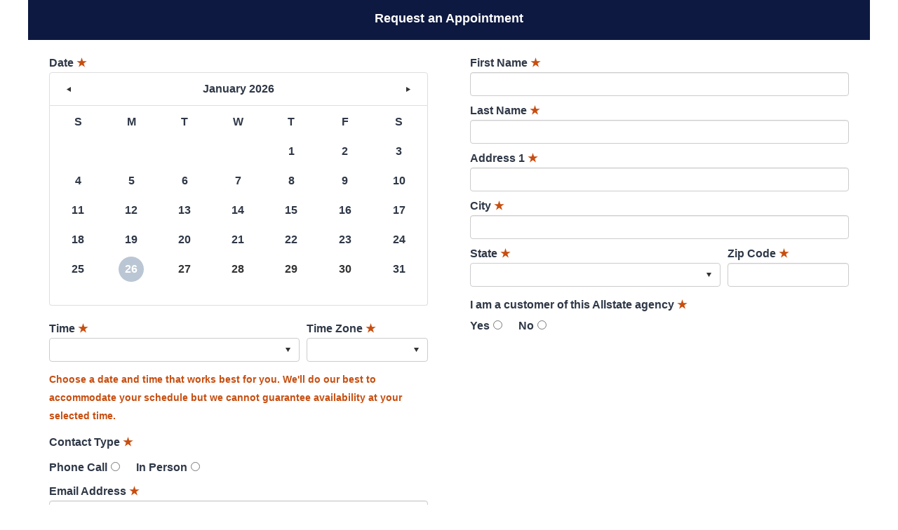

--- FILE ---
content_type: text/html; charset=utf-8
request_url: https://www.leadmanagementlab.com/ScheduleAppointment.aspx?agency=047875
body_size: 23658
content:

<!DOCTYPE html PUBLIC "-//W3C//DTD XHTML 1.0 Transitional//EN" "http://www.w3.org/TR/xhtml1/DTD/xhtml1-transitional.dtd">
<html xmlns="http://www.w3.org/1999/xhtml" xmlns:og="http://opengraphprotocol.org/schema/">
<head>
    <meta http-equiv="X-UA-Compatible" content="IE=Edge" />
    <title>Allstate Insurance</title>
    
    <meta name="viewport" content="width=device-width, initial-scale=1" />
    <meta http-equiv="content-type" content="text/html; charset=iso-8859-1" />
    <meta property="og:url" content="" />
    <meta property="og:title" content="Click here to request an appointment with your Local Allstate Agent! | Request Appointment" />
    <meta property="og:description" content="You’re in Good Hands with Allstate" />
    <meta property="og:image" content="https://www.allstate.com/resources/Allstate/images/mobile/cards/allstate-logo-social-cards-v3.jpg" />
    <meta property="og:site_name" content="Allstate" />
    <style type="text/css">
        body {
            margin: 0;
            padding: 0;
        }

        #HeaderLayout,
        #WebFormLayout,
        #WebFormLayout .riTextBox,
        #WebFormLayout .RadDropDownList,
        #ConfirmationLayout {
            font-family: Arial;
            font-size: 16px;
            font-weight: bold;
            color: #2f3847;
        }

            #ConfirmationLayout #lblDownloadMobileAppTitle {
            font-family: Arial;
            font-size: 20px;
            font-weight: bold;
            color: #2f3847;            
            }
            #HeaderLayout .t-row,
            #WebFormLayout .t-row,
            #ConfirmationLayout .t-row {
                margin-top: -4px;
                margin-bottom: -4px;
            }

            #HeaderLayout .t-col,
            #WebFormLayout .t-col,
            #ConfirmationLayout .t-col {
                padding: 4px 30px;
            }

            #WebFormLayout .rddlInner {
                height: 20px;
                padding-top: 6px;
            }

        .radio-group,
        .check-group {
            display: flex;
            flex-wrap: wrap;
        }

        .radio-group {
            margin: 0 -10px;
        }

            .radio-group .check {
                display: flex;
                flex-direction: row-reverse;
                align-items: baseline;
                margin: 10px 10px 0;
            }

                .radio-group .check label {
                    margin-top: 0px;
                }

        .check-group .check {
            box-sizing: border-box;
            flex: 1 1 50%;
            margin-top: 10px;
        }

        .check-group.single-column .check {
            flex-basis: 100%;
        }

        #WebFormLayout .RadButton.Primary, #ConfirmationLayout .RadButton.Primary {
            padding: 10px;
            height: auto;
            width: 300px;
            display: inline-flex;
            justify-content: center;
            border: none;
            border-radius: 40px;
            background-color: #0033a0;
        }

            #WebFormLayout .RadButton.Primary .rbDecorated, #ConfirmationLayout .RadButton.Primary {
                font-size: 16px;
                font-weight: bold;
                color: #fff;
            }

        .header {
            background: #0e1941;
            color: #fff;
            font-size: 18px;
            padding: 20px;
            text-align: center;
            margin-bottom: 20px;
        }

        .container-2 {
            margin: -8px 0;
        }

        .row-2 {
            padding: 8px 0;
        }

        .container-1 {
            margin: -4px 0;
        }

        .row-1 {
            padding: 4px 0;
        }

        .control-row {
            line-height: 26px;
        }

        .flexed-row-1 {
            display: flex;
            margin: 0 -5px;
        }

        .flexed-row-item-1 {
            padding: 0 5px;
        }

        .flex-1-3 {
            flex: 1 1 auto;
            flex-basis: calc(100% / 3);
            box-sizing: border-box;
        }

        .flex-2-3 {
            flex: 2 2 auto;
            flex-basis: calc(200% / 3);
            box-sizing: border-box;
        }

        .mt-5 {
            margin-top: 3rem !important;
        }
        .mt-3 {
            margin-top: 1rem !important;
        }
        .mt-4 {
            margin-top: 1.5rem !important;
        }
        .m-3 {
            margin: 1rem !important;
        }
        .ml-1 {
            margin-left:0.25rem !important;
        }
        .mr-1 {
            margin-right:0.25rem !important;
        }
        .social-icons {
            height: 30px;
        }
        .social {
            vertical-align: middle; 
            display: inline-block; 
        }

        #WebFormLayout .RadCalendar_Bootstrap,
        #WebFormLayout .RadCalendar_Bootstrap .rcTitlebar,
        #WebFormLayout .RadCalendar_Bootstrap .rcTitlebar .rcPrev:hover,
        #WebFormLayout .RadCalendar_Bootstrap .rcTitlebar .rcNext:hover,
        #WebFormLayout .RadCalendar_Bootstrap .rcMain {
            background-color: transparent;
            box-shadow: none;
        }

            #WebFormLayout .RadCalendar_Bootstrap .rcTitlebar .rcPrev:hover,
            #WebFormLayout .RadCalendar_Bootstrap .rcTitlebar .rcNext:hover {
                border-color: transparent;
            }

        #WebFormLayout .rcFastPrev,
        #WebFormLayout .rcFastNext {
            display: none;
        }

        #WebFormLayout .rcMain > table,
        #WebFormLayout .rcTitlebar > table {
            border-spacing: 4px;
        }

        #WebFormLayout .RadCalendar_Bootstrap .rcTitlebar table,
        #WebFormLayout .RadCalendar .rcWeek th,
        #WebFormLayout .RadCalendar_Bootstrap .rcMainTable {
            font-weight: bold;
            font-size: 16px;
            color: #2f3847;
        }

        #WebFormLayout .RadCalendar_Bootstrap .rcMain .rcRow td {
            text-align: center;
        }

        #WebFormLayout .RadCalendar_Bootstrap .rcMain .rcRow a,
        #WebFormLayout .RadCalendar_Bootstrap .rcMain .rcRow span {
            width: 34px;
            height: 34px;
            border-radius: 34px;
            line-height: 34px;
            display: inline-block;
        }

        #WebFormLayout .RadCalendar_Bootstrap .rcMain .rcToday a,
        #WebFormLayout .RadCalendar_Bootstrap .rcMain .rcToday.rcHover a {
            background-color: #bac6d3 !important;
            border-color: transparent !important;
            box-shadow: none !important;
            color: #fff !important;
        }

        #WebFormLayout .RadCalendar_Bootstrap .rcMain .rcHover a {
            background-color: transparent !important;
            border-color: transparent !important;
            box-shadow: none !important;
            color: #2f3847 !important;
        }

        #WebFormLayout .RadCalendar_Bootstrap .rcMain .rcHover:hover a,
        #WebFormLayout .RadCalendar_Bootstrap .rcMain .rcToday.rcHover:hover a,
        #WebFormLayout .RadCalendar_Bootstrap .rcMain .rcSelected a,
        #rcMView_OK {
            background-color: #0033a0 !important;
            border-color: transparent !important;
            box-shadow: none !important;
            color: #fff !important;
        }

        #WebFormLayout .RadCalendar_Bootstrap .rcRow th,
        #WebFormLayout .RadCalendar_Bootstrap .rcMain .rcWeekend a,
        #WebFormLayout .RadCalendar_Bootstrap .rcMain .rcOtherMonth a,
        #WebFormLayout .RadCalendar_Bootstrap .rcMain .rcOutOfRange span {
            color: #2f3847;
        }

        .rddlPopup_Bootstrap .rddlItemSelected {
            background-color: #0033a0 !important;
        }

        @media only screen and (min-width: 701px) and (max-width: 768px) {
            #WebFormLayout .t-col-sm-12-adjusted {
                width: 50% !important;
            }
        }

        @media only screen and (min-width: 361px) and (max-width: 700px) {
            #WebFormLayout .t-col-sm-12-adjusted {
                width: 100% !important;
            }
        }
        .required-star {
            color: #c74e10;
            font-size: 16px;
            margin-left: 4px;
        }
    </style>
    <script type="text/javascript" async src=https://www.googletagmanager.com/gtag/js?id=UA-45765944-2></script>    
    <script type="text/javascript">
        window.dataLayer = window.dataLayer || [];
        function gtag() { dataLayer.push(arguments); }
        gtag('js', new Date());
        gtag('config', 'UA-45765944-2');
    </script>
</head>
<body>
    <form name="form1" method="post" action="./ScheduleAppointment.aspx?agency=047875" onsubmit="javascript:return WebForm_OnSubmit();" id="form1">
<div>
<input type="hidden" name="RadScriptManager1_TSM" id="RadScriptManager1_TSM" value="" />
<input type="hidden" name="__EVENTTARGET" id="__EVENTTARGET" value="" />
<input type="hidden" name="__EVENTARGUMENT" id="__EVENTARGUMENT" value="" />
<input type="hidden" name="__LASTFOCUS" id="__LASTFOCUS" value="" />
<input type="hidden" name="__VIEWSTATE" id="__VIEWSTATE" value="/[base64]/Uch3IYYlHYmphCBz3U/o1VzcNA==" />
</div>

<script type="text/javascript">
//<![CDATA[
var theForm = document.forms['form1'];
if (!theForm) {
    theForm = document.form1;
}
function __doPostBack(eventTarget, eventArgument) {
    if (!theForm.onsubmit || (theForm.onsubmit() != false)) {
        theForm.__EVENTTARGET.value = eventTarget;
        theForm.__EVENTARGUMENT.value = eventArgument;
        theForm.submit();
    }
}
//]]>
</script>


<script src="/WebResource.axd?d=7u9lrP3tmgGhqkZLBas_RIxZH1pNzzVDkzR5wvA3q6xC0-6JUgYfuLuGQlF5PZ5Gu6g8F-S6YPzRxYRAkSP6n6xLVO41&amp;t=638901392248157332" type="text/javascript"></script>

<link class='Telerik_stylesheet' type='text/css' rel='stylesheet' href='/WebResource.axd?d=jboUkRcXkODpdYBqWmeG26UlNZHdYqvRCoDqRR8IYL0Ktsz8Xlre6_Kl2FUH344BQSyYQWEDtvkKIl5q-IBLphnndDIM_OaH_fOpD7LnZi13-coVOiizXowGRcT0GesZlzX2JQ2&amp;t=639020151940000000' /><link class='Telerik_stylesheet' type='text/css' rel='stylesheet' href='/WebResource.axd?d=Ig9fVdsrrZqNjBcbpxHNKDR2HNCJ8g6z66RMw0oQX7yq4LtxobSCsX2QRIHDnqYRjvaxiQRgARwUGgCJydysFcmXl8zYiDgBYs1A08N1BrsyETnvmmE9G2L6sAsIMaRvJZL5jg2&amp;t=639020151940000000' />
<script src="/ScriptResource.axd?d=AmehJJ44DgHSFmjn3P2Ot8muyDpEDIwi9sNbH3Nds157iVxCXnHD8ipzgXuJ2LH178hNbe4yWVUkjkG1RYXh3SUCHTMuEn0pCqHbUx9iCgMeXhsIU__S5GFbw_GPB-dCz6LAJONyepVZXZ4ddgAdg1Q8waA1&amp;t=ffffffff93d1c106" type="text/javascript"></script><link class='Telerik_stylesheet' type='text/css' rel='stylesheet' href='/WebResource.axd?d=jGgHiKUtygwGHfo66Jq0aQKG6kI5URRR2ZuYkWnLyFeazUFNTHTOiBZApIIr2432G-E6nyy7CQEfvRdPPQQhyJ1l0qarOpocVhM8aS4P5-iGiSDKfDObNvaUnTwJHIlVXWdbdw2&amp;t=639020151940000000' /><link class='Telerik_stylesheet' type='text/css' rel='stylesheet' href='/WebResource.axd?d=TIureHUibTg042NkxJEEO_Xw_JoGREecXHDo5xG0Mi2v5jvg60zb_cwHVQwrCNBAGe2kslyf5jgBJ-srltfMTEdlTSbz5a7faP29vmlRj5-ZcYYcqfs9YPMDxAx8a8KCU6LHC-BdsNRe4KiZNxlAq6umL01OfPsvdQuIh1uEn2epqrQd0&amp;t=639020151960000000' /><link class='Telerik_stylesheet' type='text/css' rel='stylesheet' href='/WebResource.axd?d=_5c1TIaxFfDhO-Phs3ODQMstyT_F-ty4W5SjDtKo3lkQ8rkXTrIoi0qssY4-wIil7bZYwiTrQytSDEp-VOyGie978FChIUjpWEBzzNqB7pwLtjZTabs1z_VlT0PaPc_ul7RCcQ2&amp;t=639020151940000000' /><link class='Telerik_stylesheet' type='text/css' rel='stylesheet' href='/WebResource.axd?d=Y03_NuyDx-Em4h1tTxee_IatlEHYzhLP5E7o1GL8v6v2kCAIp4kWjsGQZFcuk40csWA4BOVnJIfw7F2X3NvCw5o9_Ied2GCFo7zUtnVWMzfF8DFRMpA6w83um2U1tcW1GN7VtrHBRQzsv_6XGPO2Vbl9tjN7VWNiPem0wFGg833hWNC30&amp;t=639020151960000000' /><link class='Telerik_stylesheet' type='text/css' rel='stylesheet' href='/WebResource.axd?d=M1Rjyy4AXeiGtBrXNySNZolpn2RISLjf8KxtxOhI_pScqIiwERVSVVU0aFQLSap-uWJSqiC5G0BnmWeUpWcihrR3nWzZaJyWuuiPxGJFhb5YSAj6a9e3cLaULnDPLjOTnBl1xg2&amp;t=639020151940000000' /><link class='Telerik_stylesheet' type='text/css' rel='stylesheet' href='/WebResource.axd?d=QdDwYe07YDsgSqvCYjfO3aqi-z-mKcCSQ885GMfO5dW7oKKfCGDmvPlRRCMtzLLDIq1_i_KyCuN3igvWANG6AXURxgxAJfULWDzWxfIqmIxm_ynnxvSD8UG8LzcY_NQRPYfCMNX9OoYGPfF_f9np0_qQ_HgAzWKVc-6BXGrBgovsWFcf0&amp;t=639020151960000000' /><link class='Telerik_stylesheet' type='text/css' rel='stylesheet' href='/WebResource.axd?d=Ho-nsuvVXhGwXdS_iur8fIu5u8APvEjFPoo-4khe9MFE6LfU6zkb8NJWJvixL6uhWTLRuvmC4E6tIts6GiKuNkawWEzMIkeYE8fEY3swjYBN3qXE8hPWWqXHUvLykPUqGqkZQQ2&amp;t=639020151940000000' /><link class='Telerik_stylesheet' type='text/css' rel='stylesheet' href='/WebResource.axd?d=DqAJazgTbc_UH0InY5MJN0VdNlJWRs8R3XrvjQg6ncjTfaQR5oR-AK2xhe10kyVO9FsWt85uk20ZrpN8gG8EebPEPw7Ut9j8CIUKGE8KMBnYBgDbMedNQ2Vdwn9mxLM88v-DSh_4ztJ1p1tfCoudTtA0lq6LvRIi7cfHH7RZsGKds9bL0&amp;t=639020151960000000' /><link class='Telerik_stylesheet' type='text/css' rel='stylesheet' href='/WebResource.axd?d=pPFgY7dA98cfedYEMysG7vd7fL0sCCR_RgKaZ-Hyt1qCFzuG_jzIxFCIBeHSp7nBNNb85-ZAPvz4hy16Py2DUBU853xReW2eePgzlkSjVzTbxvfpSEGquD1IlPR9IPPyfVGg9A2&amp;t=639020151940000000' /><link class='Telerik_stylesheet' type='text/css' rel='stylesheet' href='/WebResource.axd?d=fUDTVGZ7hnCpSku8xf3hJtvKVoudGd4YMz0XV5CzQVZuCu4kS8bMphPdVb7aeVVhNTXyQseqJoZarkx0vm20kPTxAbi3WKakbaIBwrcmeZJwbpWup5t6IxhJEwLqgyZ4x_2kHoXPe2e5i4ovadwz_o6Fszc1&amp;t=639020151960000000' />
<script src="/Telerik.Web.UI.WebResource.axd?_TSM_HiddenField_=RadScriptManager1_TSM&amp;compress=1&amp;_TSM_CombinedScripts_=%3b%3bSystem.Web.Extensions%2c+Version%3d4.0.0.0%2c+Culture%3dneutral%2c+PublicKeyToken%3d31bf3856ad364e35%3aen-US%3aa8328cc8-0a99-4e41-8fe3-b58afac64e45%3aea597d4b%3ab25378d2" type="text/javascript"></script>
<script src="Includes/jquery-1.3.1.min.js" type="text/javascript"></script>
<script src="Includes/SocialMediaLinks.min.js" type="text/javascript"></script>
<script src="https://d2i2wahzwrm1n5.cloudfront.net/ajaxz/2025.1.416/Common/Core.js" type="text/javascript"></script>
<script src="https://d2i2wahzwrm1n5.cloudfront.net/ajaxz/2025.1.416/Common/jQuery.js" type="text/javascript"></script>
<script src="https://d2i2wahzwrm1n5.cloudfront.net/ajaxz/2025.1.416/Common/jQueryPlugins.js" type="text/javascript"></script>
<script src="https://d2i2wahzwrm1n5.cloudfront.net/ajaxz/2025.1.416/TabStrip/MultiPage/RadMultiPageScripts.js" type="text/javascript"></script>
<script src="https://d2i2wahzwrm1n5.cloudfront.net/ajaxz/2025.1.416/Common/MaterialRipple/MaterialRippleScripts.js" type="text/javascript"></script>
<script src="https://d2i2wahzwrm1n5.cloudfront.net/ajaxz/2025.1.416/Common/Navigation/OverlayScript.js" type="text/javascript"></script>
<script src="https://d2i2wahzwrm1n5.cloudfront.net/ajaxz/2025.1.416/Calendar/RadCalendarCommonScript.js" type="text/javascript"></script>
<script src="https://d2i2wahzwrm1n5.cloudfront.net/ajaxz/2025.1.416/Calendar/RadCalendarScript.js" type="text/javascript"></script>
<script src="https://d2i2wahzwrm1n5.cloudfront.net/ajaxz/2025.1.416/Common/AnimationFramework/AnimationFramework.js" type="text/javascript"></script>
<script src="https://d2i2wahzwrm1n5.cloudfront.net/ajaxz/2025.1.416/Common/Navigation/NavigationScripts.js" type="text/javascript"></script>
<script src="https://d2i2wahzwrm1n5.cloudfront.net/ajaxz/2025.1.416/Common/TouchScrollExtender.js" type="text/javascript"></script>
<script src="https://d2i2wahzwrm1n5.cloudfront.net/ajaxz/2025.1.416/DropDownList/RadDropDownListScripts.js" type="text/javascript"></script>
<script src="https://d2i2wahzwrm1n5.cloudfront.net/ajaxz/2025.1.416/Input/TextBox/RadInputScript.js" type="text/javascript"></script>
<script src="https://d2i2wahzwrm1n5.cloudfront.net/ajaxz/2025.1.416/Button/RadButtonScripts.js" type="text/javascript"></script>
<script src="https://d2i2wahzwrm1n5.cloudfront.net/ajaxz/2025.1.416/Ajax/Ajax.js" type="text/javascript"></script>
<script type="text/javascript">
//<![CDATA[
function WebForm_OnSubmit() {
if (typeof(ValidatorOnSubmit) == "function" && ValidatorOnSubmit() == false) return false;
return true;
}
//]]>
</script>

<div>

	<input type="hidden" name="__VIEWSTATEGENERATOR" id="__VIEWSTATEGENERATOR" value="1E67EEBA" />
	<input type="hidden" name="__EVENTVALIDATION" id="__EVENTVALIDATION" value="/wEdABP7P8Gcho4mOqkVZZ6gbpdp+FzB9Z2wp8gFP0ylVBpguiHVwhOfxobBMomjZE6bk1q/HlNuYkxG7SOqJohzjdjDC43PO7GQdLAmwgrcXUiVF0za/Pg8fx/tnzXz4cYMnsfrWQXYkaJ+XdahNN6KOU7z/hpNOs4FAjm1Eof362VCNCua0IctGs1cKsogqo8Dj9jmtYFuqakjaDdJUU3Bs2aIJYvbhUfolYE2YF/Qu9S9ERn02MI4JIhYiBtN9ag7Zpq6zTMmF/ijL3XDkG5LDBofwhpQ+KORtTb6QLtq29+9sMs1VBB5bEwoK+lwCIG++heHJTQRym0EuEbCeVCEwmIjfAPdUlLVD4ab6rYUrMLfQXORvjF6ppHCIDXt/sUcI/oM+KOfD+ok3q+jW2sJAGKzpf+puzjksksdqM3JPc9N/rxRplU=" />
</div>
        <script type="text/javascript">
//<![CDATA[
Sys.WebForms.PageRequestManager._initialize('RadScriptManager1', 'form1', ['tRadMultiPage1Panel','','tRadAjaxManager1SU',''], ['calDate','','chkContactTypePhoneCall','','chkContactTypeInPerson','','btnSubmitAlt',''], [], 90, '');
//]]>
</script>

        
            <script language="javascript" type="text/javascript">
                function calDate_DateSelected(sender, eventArgs) {
                    ValidatorValidate(document.getElementById("calDateValidator"));
                }
                function calDateValidator_Validate(sender, eventArgs) {
                    var calendar = $find("calDate");
                    eventArgs.IsValid = calendar.get_selectedDates().length > 0;
                }
                function ddTime_SelectedIndexChanged(sender, eventArgs) {
                    ValidatorValidate(document.getElementById("ddTimeValidator"));
                }
                function ddTimeZone_SelectedIndexChanged(sender, eventArgs) {
                    ValidatorValidate(document.getElementById("ddTimeZoneValidator"));
                }
                $telerik.$(document).on("change", "#chkContactTypePhoneCall, #chkContactTypeInPerson", function () {
                    ValidatorValidate(document.getElementById("chkContactTypeValidator"));
                });
                function chkContactTypeValidator_Validate(sender, eventArgs) {
                    var chkContactTypePhoneCall = $telerik.$("#chkContactTypePhoneCall");
                    var chkContactTypeInPerson = $telerik.$("#chkContactTypeInPerson");
                    eventArgs.IsValid = chkContactTypePhoneCall.is(":checked") || chkContactTypeInPerson.is(":checked");
                }
                $telerik.$(document).on("change", "#chkAllstateCustomerYes, #chkAllstateCustomerNo", function () {
                    ValidatorValidate(document.getElementById("chkAllstateCustomerValidator"));
                });
                function chkAllstateCustomerValidator_Validate(sender, eventArgs) {
                    var chkAllstateCustomerYes = $telerik.$("#chkAllstateCustomerYes");
                    var chkAllstateCustomerNo = $telerik.$("#chkAllstateCustomerNo");
                    eventArgs.IsValid = chkAllstateCustomerYes.is(":checked") || chkAllstateCustomerNo.is(":checked");
                }
                function ddState_SelectedIndexChanged(sender, eventArgs) {
                    ValidatorValidate(document.getElementById("ddStateValidator"));
                }
                $telerik.$(document).on("change", "#chkDisclaimerMain", function () {
                    ValidatorValidate(document.getElementById("chkDisclaimerMainValidator"));
                });
                function chkDisclaimerMainValidator_Validate(sender, eventArgs) {
                    var chkDisclaimerMain = $telerik.$("#chkDisclaimerMain");
                    eventArgs.IsValid = chkDisclaimerMain.is(":checked");
                }
                function btnSubmit_clicking(sender, eventArgs) {
                    var validationSummary = $telerik.$("#ValidationSummary");
                    validationSummary.text("").hide();
                    if (!Page_ClientValidate()) {
                        eventArgs.set_cancel(true);
                        var validators = Page_Validators.filter(function (x) { return !x.isvalid; });
                        if (validators.length > 0) {
                            var message = "";
                            switch (validators[0].id) {
                                case "calDateValidator":
                                    message = "Please select a date.";
                                    break;
                                case "ddTimeValidator":
                                    message = "Please select a time.";
                                    break;
                                case "ddTimeZoneValidator":
                                    message = "Please select a time zone.";
                                    break;
                                case "chkContactTypeValidator":
                                    message = "Please select a contact type.";
                                    break;
                                case "chkAllstateCustomerValidator":
                                    message = "Please select if you are a customer of this agency.";
                                    break;
                                case "txtEmailAddressValidator1":
                                    message = "Email address is required.";
                                    break;
                                case "txtEmailAddressValidator2":
                                    message = "Email address is invalid.";
                                    break;
                                case "txtPhoneNumberValidator1":
                                    message = "Phone number is required.";
                                    break;
                                case "txtPhoneNumberValidator2":
                                    message = "Phone number is invalid.";
                                    break;
                                case "txtFirstNameValidator":
                                    message = "First name is required.";
                                    break;
                                case "txtLastNameValidator":
                                    message = "Last name is required.";
                                    break;
                                case "txtAddress1Validator":
                                    message = "Address 1 is required.";
                                    break;
                                case "txtCityValidator":
                                    message = "City is required.";
                                    break;
                                case "ddStateValidator":
                                    message = "Please select a valid state.";
                                    break;
                                case "txtZipCodeValidator1":
                                    message = "Zip code is required.";
                                    break;
                                case "txtZipCodeValidator2":
                                    message = "Zip code is invalid.";
                                    break;
                                case "chkDisclaimerMainValidator":
                                    message = "Consent is required.";
                                    break;
                            }
                            if (message && message.trim().length > 0) {
                                validationSummary.text(message).show();
                                focusValidationSummary("#ValidationSummary");
                            }
                        }
                        return;
                    }
                }
                function RadAjaxManager1_ResponseEnd(sender, eventArgs) {
                    var validationSummary = $telerik.$("#ValidationSummary");
                    if ($telerik.$.trim(validationSummary.text()) !== "") {
                        validationSummary.show();
                        focusValidationSummary("#ValidationSummary");
                    } else {
                        validationSummary.hide();
                    }
                }
                Sys.WebForms.PageRequestManager.getInstance().add_endRequest(function (sender, eventArgs) {
                    if (eventArgs.get_error()) {
                        $telerik.$("#ValidationSummary").text("An unexpected error occurred. Please check your input and try again later.").show();
                        eventArgs.set_errorHandled(true);
                    }
                });
                function focusValidationSummary(summarySelector) {
                    var el = $telerik.$(summarySelector)[0];
                    if (el) {
                        setTimeout(function () {
                            if (!el.hasAttribute("tabindex")) {
                                el.setAttribute("tabindex", "-1");
                            }
                            el.focus();
                        }, 0);
                    }
                }
                function beginSendEmail(date, toAddress, appointmentType, email, phone, fullName, address, isAllstateCustomer, servicesSelected) {
                    date = new Date(date);
                    date = date.toLocaleString([], { weekday: "long", year: "numeric", month: "long", day: "numeric" }) + " at " + date.toLocaleTimeString([], { hour: "numeric", minute: "2-digit", hour12: true });
                    var newLine = "%0D%0A"; // url encoded newline that works with email client
                    var message =
                        "Hello," + newLine +
                        newLine +
                        "I would like to schedule an appointment to discuss Allstate insurance options on " + date + "." + newLine +
                        newLine +
                        "Requested Contact Type: " + appointmentType;
                    if (email) {
                        message += newLine +
                            newLine +
                            "Email: " + email;
                    }
                    if (phone) {
                        message += newLine +
                            newLine +
                            "Phone: " + phone;
                    }
                    if (fullName) {
                        message += newLine +
                            newLine +
                            "Full Name: " + fullName;
                    }
                    if (address) {
                        message += newLine +
                            newLine +
                            "Address: " + address;
                    }
                    if (isAllstateCustomer || isAllstateCustomer === false) {
                        message += newLine +
                            newLine +
                            "Is Allstate Customer: " + (isAllstateCustomer ? "Yes" : "No");
                    }
                    if (servicesSelected) {
                        message += newLine +
                            newLine +
                            "Services Selected: " + servicesSelected;
                    }
                    message += newLine +
                        newLine +
                        "Thank you."
                    window.location.href = "mailto:" + toAddress + "?subject=Appointment Request&body=" + message;
                }
                function fixGridSchedulerComboBoxDropDownList() {
                    // For RadGrid - .RadGrid .RadTouchExtender
                    // For RadScheduler - .rsContentScrollArea.RadTouchExtender
                    // For RadComboBox - .rcbScroll
                    // For RadDropDownList - .rddlList
                    var fixed = $telerik.$(".RadGrid .RadTouchExtender, .rsContentScrollArea.RadTouchExtender, .rcbScroll, .rddlList");
                    fixed.on('touchmove', function (e) {
                        e.preventDefault();
                    });
                }
                Sys.Application.add_load(fixGridSchedulerComboBoxDropDownList);
            </script>
        
        <div style="padding: 0;">
            <div id="HeaderLayout" class="t-container t-container-fluid main" style="border: none;">
	<div class="t-row">
		
                            <div class="header">Request an Appointment</div>
                        
	</div>
</div>
            <div class="RadAjaxPanel" id="RadMultiPage1Panel">
	<div id="RadMultiPage1" class="RadMultiPage RadMultiPage_Bootstrap multiPage">
		<!-- 2025.1.416.462 --><div id="FormView" class="rmpView">
			
                    <div id="WebFormLayout" class="t-container t-container-fluid main" style="border: none;">
				<div class="t-row">
					<div class="t-col t-col-6 t-col-xs-12 t-col-sm-12 t-col-sm-12-adjusted">
						
                                        <div class="container-2">
                                            <div class="row-2 control-row">
                                                <label for="calDate">Date<span aria-hidden="true" class="required-star">★</span></label>
                                                    <span id="calDateValidator" style="color:#C74E10;visibility:hidden;"></span>
                                                <div id="calDate_wrapper">
							<table id="calDate" summary="Calendar control which enables the selection of dates." cellspacing="0" class="RadCalendar RadCalendar_Bootstrap" border="0" style="width:100%;">
								<caption>
									<span style='display:none;'>Calendar</span>
								</caption><thead>
									<tr>
										<td class="rcTitlebar rcNoNav"><table cellspacing="0" summary="Title and navigation which can change and show the current year and month." border="0">
											<caption>
												<span style='display:none;'>Title and navigation</span>
											</caption><thead>
												<tr style="display:none;">
													<th scope="col">Title and navigation</th>
												</tr>
											</thead><tbody>
	<tr>
		<td><a id="calDate_FNP" class="t-button rcFastPrev" title="&lt;&lt;" aria-label="&lt;&lt;" href="#">&lt;&lt;</a></td><td><a id="calDate_NP" class="t-button rcPrev" title="&lt;" aria-label="&lt;" href="#">&lt;</a></td><td id="calDate_Title" class="rcTitle">January 2026</td><td><a id="calDate_NN" class="t-button rcNext" title=">" aria-label=">" href="#">&gt;</a></td><td><a id="calDate_FNN" class="t-button rcFastNext" title=">>" aria-label=">>" href="#">&lt;&lt;</a></td>
	</tr>
</tbody>
										</table></td>
									</tr>
								</thead><tbody>
	<tr>
		<td class="rcMain"><table id="calDate_Top" class="rcMainTable" cellspacing="0" summary="Table containing all dates for the currently selected month." border="0" style="width:100%;">
	<caption>
		<span style='display:none;'>January 2026</span>
	</caption><thead>
		<tr class="rcWeek">
			<th id="calDate_Top_cs_0" title="Sunday" scope="col" abbr="Sun" aria-label="Sunday">S</th><th id="calDate_Top_cs_1" title="Monday" scope="col" abbr="Mon" aria-label="Monday">M</th><th id="calDate_Top_cs_2" title="Tuesday" scope="col" abbr="Tue" aria-label="Tuesday">T</th><th id="calDate_Top_cs_3" title="Wednesday" scope="col" abbr="Wed" aria-label="Wednesday">W</th><th id="calDate_Top_cs_4" title="Thursday" scope="col" abbr="Thu" aria-label="Thursday">T</th><th id="calDate_Top_cs_5" title="Friday" scope="col" abbr="Fri" aria-label="Friday">F</th><th id="calDate_Top_cs_6" title="Saturday" scope="col" abbr="Sat" aria-label="Saturday">S</th>
		</tr>
	</thead><tbody>
		<tr class="rcRow">
			<td class="rcOutOfRange">&#160;</td><td class="rcOutOfRange">&#160;</td><td class="rcOutOfRange">&#160;</td><td class="rcOutOfRange">&#160;</td><td class="rcOutOfRange"><span>1</span></td><td class="rcOutOfRange"><span>2</span></td><td class="rcOutOfRange"><span>3</span></td>
		</tr><tr class="rcRow">
			<td class="rcOutOfRange"><span>4</span></td><td class="rcOutOfRange"><span>5</span></td><td class="rcOutOfRange"><span>6</span></td><td class="rcOutOfRange"><span>7</span></td><td class="rcOutOfRange"><span>8</span></td><td class="rcOutOfRange"><span>9</span></td><td class="rcOutOfRange"><span>10</span></td>
		</tr><tr class="rcRow">
			<td class="rcOutOfRange"><span>11</span></td><td class="rcOutOfRange"><span>12</span></td><td class="rcOutOfRange"><span>13</span></td><td class="rcOutOfRange"><span>14</span></td><td class="rcOutOfRange"><span>15</span></td><td class="rcOutOfRange"><span>16</span></td><td class="rcOutOfRange"><span>17</span></td>
		</tr><tr class="rcRow">
			<td class="rcOutOfRange"><span>18</span></td><td class="rcOutOfRange"><span>19</span></td><td class="rcOutOfRange"><span>20</span></td><td class="rcOutOfRange"><span>21</span></td><td class="rcOutOfRange"><span>22</span></td><td class="rcOutOfRange"><span>23</span></td><td class="rcOutOfRange"><span>24</span></td>
		</tr><tr class="rcRow">
			<td class="rcOutOfRange"><span>25</span></td><td class="rcToday rcToday" title="Monday, January 26, 2026"><a href="#">26</a></td><td title="Tuesday, January 27, 2026"><a href="#">27</a></td><td title="Wednesday, January 28, 2026"><a href="#">28</a></td><td title="Thursday, January 29, 2026"><a href="#">29</a></td><td title="Friday, January 30, 2026"><a href="#">30</a></td><td class="rcWeekend" title="Saturday, January 31, 2026"><a href="#">31</a></td>
		</tr><tr class="rcRow">
			<td class="rcOtherMonth">&#160;</td><td class="rcOtherMonth">&#160;</td><td class="rcOtherMonth">&#160;</td><td class="rcOtherMonth">&#160;</td><td class="rcOtherMonth">&#160;</td><td class="rcOtherMonth">&#160;</td><td class="rcOtherMonth">&#160;</td>
		</tr>
	</tbody>
</table></td>
	</tr>
</tbody>
							</table><input type="hidden" name="calDate_SD" id="calDate_SD" value="[]" /><input type="hidden" name="calDate_AD" id="calDate_AD" value="[[2026,1,26],[2099,12,30],[2026,1,26]]" />
						</div>
                                            </div>
                                            <div class="row-2 control-row">
                                                <div class="row-1 control-row flexed-row-1">
                                                    <div class="flexed-row-item-1 flex-2-3">
                                                        <label for="ddTime">Time<span aria-hidden="true" class="required-star">★</span></label>
                                                        <span id="ddTimeValidator" style="color:#C74E10;visibility:hidden;"></span>
                                                        <div id="ddTime" class="RadDropDownList RadDropDownList_Bootstrap" aria-required="true" style="width:100%;">
							<span class="rddlInner"><span class="rddlFakeInput"></span><span class="rddlIcon"><!-- &nbsp; --></span></span><div class="rddlSlide" id="ddTime_DropDown" style="display:none;">
								<div class="rddlPopup rddlPopup_Bootstrap">
									<ul class="rddlList">
										<li class="rddlItem  rddlItemSelected"></li><li class="rddlItem">9:00 AM</li><li class="rddlItem">10:00 AM</li><li class="rddlItem">11:00 AM</li><li class="rddlItem">12:00 PM</li><li class="rddlItem">1:00 PM</li><li class="rddlItem">2:00 PM</li><li class="rddlItem">3:00 PM</li><li class="rddlItem">4:00 PM</li>
									</ul>
								</div>
							</div><input id="ddTime_ClientState" name="ddTime_ClientState" type="hidden" />
						</div>
                                                    </div>
                                                    <div id="divTimeZone" class="flexed-row-item-1 flex-1-3">
                                                        <label for="ddTimeZone" style="position: relative;">Time Zone<span aria-hidden="true" class="required-star">★</span></label>
                                                        <span id="ddTimeZoneValidator" style="color:#C74E10;position:absolute;right:-20px;visibility:hidden;"></span>
                                                        <div id="ddTimeZone" class="RadDropDownList RadDropDownList_Bootstrap" aria-required="true" style="width:100%;">
							<span class="rddlInner"><span class="rddlFakeInput"></span><span class="rddlIcon"><!-- &nbsp; --></span></span><div class="rddlSlide" id="ddTimeZone_DropDown" style="display:none;">
								<div class="rddlPopup rddlPopup_Bootstrap">
									<ul class="rddlList">
										<li class="rddlItem  rddlItemSelected"></li><li class="rddlItem">Eastern</li><li class="rddlItem">Central</li><li class="rddlItem">Mountain</li><li class="rddlItem">Arizona</li><li class="rddlItem">Pacific</li><li class="rddlItem">Alaska</li><li class="rddlItem">Hawaii</li>
									</ul>
								</div>
							</div><input id="ddTimeZone_ClientState" name="ddTimeZone_ClientState" type="hidden" />
						</div>
                                                    </div>
                                                </div>
                                            <div class="row-2" style="font-size: 14px;color:#c74e10;">Choose a date and time that works best for you. We'll do our best to accommodate your schedule but we cannot guarantee availability at your selected time.</div>
                                                <div class="row-1 control-row">
                                                    <label>Contact Type<span aria-hidden="true" class="required-star">★</span></label>
                                                        <span id="chkContactTypeValidator" style="color:#C74E10;visibility:hidden;"></span>
                                                    
                                                    <div class="radio-group" aria-required="true">
                                                        <span class="check"><input id="chkContactTypePhoneCall" type="radio" name="ContactType" value="chkContactTypePhoneCall" onclick="javascript:setTimeout(&#39;__doPostBack(\&#39;chkContactTypePhoneCall\&#39;,\&#39;\&#39;)&#39;, 0)" /><label for="chkContactTypePhoneCall">Phone Call</label></span>
                                                        <span class="check"><input id="chkContactTypeInPerson" type="radio" name="ContactType" value="chkContactTypeInPerson" onclick="javascript:setTimeout(&#39;__doPostBack(\&#39;chkContactTypeInPerson\&#39;,\&#39;\&#39;)&#39;, 0)" /><label for="chkContactTypeInPerson">In Person</label></span>
                                                    </div>
                                                    <label></label>
                                                </div>
                                                <div id="divEmailAddress" class="row-1 control-row">
                                                    <label for="txtEmailAddress">Email Address<span aria-hidden="true" class="required-star">★</span></label>
                                                    <span id="txtEmailAddressValidator1" style="color:#C74E10;visibility:hidden;"></span>
                                                    <span id="txtEmailAddressValidator2" style="color:#C74E10;visibility:hidden;"></span>
                                                    <span id="txtEmailAddress_wrapper" class="riSingle RadInput RadInput_Bootstrap" style="width:100%;"><input id="txtEmailAddress" name="txtEmailAddress" size="20" maxlength="100" class="riTextBox riEnabled" aria-required="true" type="text" value="" /><input id="txtEmailAddress_ClientState" name="txtEmailAddress_ClientState" type="hidden" /></span>
                                                </div>
                                                <div id="divPhoneNumber" class="row-1 control-row">
                                                    <label for="txtPhoneNumber">Phone Number<span aria-hidden="true" class="required-star">★</span></label>
                                                    <span id="txtPhoneNumberValidator1" style="color:#C74E10;visibility:hidden;"></span>
                                                    <span id="txtPhoneNumberValidator2" style="color:#C74E10;visibility:hidden;"></span>
                                                    <span id="txtPhoneNumber_wrapper" class="riSingle RadInput RadInput_Bootstrap" style="width:100%;"><input id="txtPhoneNumber" name="txtPhoneNumber" size="20" maxlength="20" class="riTextBox riEnabled" aria-required="true" type="text" value="" /><input id="txtPhoneNumber_ClientState" name="txtPhoneNumber_ClientState" type="hidden" /></span>
                                                </div>
                                            </div>
                                        </div>
                                    
					</div><div class="t-col t-col-6 t-col-xs-12 t-col-sm-12 t-col-sm-12-adjusted">
						
                                        <div class="container-2">
                                            <div class="row-2">
                                                <div class="container-1">
                                                    <div class="row-1 control-row">
                                                        <label for="txtFirstName">First Name<span aria-hidden="true" class="required-star">★</span></label>
                                                        <span id="txtFirstNameValidator" style="color:#C74E10;visibility:hidden;"></span>
                                                        <span id="txtFirstName_wrapper" class="riSingle RadInput RadInput_Bootstrap" style="width:100%;"><input id="txtFirstName" name="txtFirstName" size="20" maxlength="255" class="riTextBox riEnabled" aria-required="true" type="text" value="" /><input id="txtFirstName_ClientState" name="txtFirstName_ClientState" type="hidden" /></span>
                                                    </div>
                                                    <div class="row-1 control-row">
                                                        <label for="txtLastName">Last Name<span aria-hidden="true" class="required-star">★</span></label>
                                                        <span id="txtLastNameValidator" style="color:#C74E10;visibility:hidden;"></span>
                                                        <span id="txtLastName_wrapper" class="riSingle RadInput RadInput_Bootstrap" style="width:100%;"><input id="txtLastName" name="txtLastName" size="20" maxlength="255" class="riTextBox riEnabled" aria-required="true" type="text" value="" /><input id="txtLastName_ClientState" name="txtLastName_ClientState" type="hidden" /></span>
                                                    </div>
                                                    <div id="divAddress1" class="row-1 control-row">
                                                        <label for="txtAddress1">Address 1<span aria-hidden="true" class="required-star">★</span></label>
                                                        <span id="txtAddress1Validator" style="color:#C74E10;visibility:hidden;"></span>
                                                        <span id="txtAddress1_wrapper" class="riSingle RadInput RadInput_Bootstrap" style="width:100%;"><input id="txtAddress1" name="txtAddress1" size="20" maxlength="100" class="riTextBox riEnabled" aria-required="true" type="text" value="" /><input id="txtAddress1_ClientState" name="txtAddress1_ClientState" type="hidden" /></span>
                                                    </div>
                                                    <div id="divCity" class="row-1 control-row">
                                                        <label for="txtCity">City<span aria-hidden="true" class="required-star">★</span></label>
                                                        <span id="txtCityValidator" style="color:#C74E10;visibility:hidden;"></span>
                                                        <span id="txtCity_wrapper" class="riSingle RadInput RadInput_Bootstrap" style="width:100%;"><input id="txtCity" name="txtCity" size="20" maxlength="100" class="riTextBox riEnabled" aria-required="true" type="text" value="" /><input id="txtCity_ClientState" name="txtCity_ClientState" type="hidden" /></span>
                                                    </div>
                                                    <div id="divStateAndZip" class="row-1 control-row flexed-row-1">
                                                        <div class="flexed-row-item-1 flex-2-3">
                                                            <label for="ddState">State<span aria-hidden="true" class="required-star">★</span></label>
                                                                <span id="ddStateValidator" style="color:#C74E10;visibility:hidden;"></span>
                                                            <div id="ddState" class="RadDropDownList RadDropDownList_Bootstrap" aria-required="true" style="width:100%;">
							<span class="rddlInner"><span class="rddlFakeInput"></span><span class="rddlIcon"><!-- &nbsp; --></span></span><div class="rddlSlide" id="ddState_DropDown" style="display:none;">
								<div class="rddlPopup rddlPopup_Bootstrap">
									<ul class="rddlList">
										<li class="rddlItem  rddlItemSelected"></li><li class="rddlItem">Alabama</li><li class="rddlItem">Alaska</li><li class="rddlItem">Arizona</li><li class="rddlItem">Arkansas</li><li class="rddlItem">California</li><li class="rddlItem">Colorado</li><li class="rddlItem">Connecticut</li><li class="rddlItem">Delaware</li><li class="rddlItem">District of Columbia</li><li class="rddlItem">Florida</li><li class="rddlItem">Georgia</li><li class="rddlItem">Hawaii</li><li class="rddlItem">Idaho</li><li class="rddlItem">Illinois</li><li class="rddlItem">Indiana</li><li class="rddlItem">Iowa</li><li class="rddlItem">Kansas</li><li class="rddlItem">Kentucky</li><li class="rddlItem">Louisiana</li><li class="rddlItem">Maine</li><li class="rddlItem">Maryland</li><li class="rddlItem">Massachusetts</li><li class="rddlItem">Michigan</li><li class="rddlItem">Minnesota</li><li class="rddlItem">Mississippi</li><li class="rddlItem">Missouri</li><li class="rddlItem">Montana</li><li class="rddlItem">Nebraska</li><li class="rddlItem">Nevada</li><li class="rddlItem">New Hampshire</li><li class="rddlItem">New Jersey</li><li class="rddlItem">New Mexico</li><li class="rddlItem">New York</li><li class="rddlItem">North Carolina</li><li class="rddlItem">North Dakota</li><li class="rddlItem">Ohio</li><li class="rddlItem">Oklahoma</li><li class="rddlItem">Oregon</li><li class="rddlItem">Pennsylvania</li><li class="rddlItem">Rhode Island</li><li class="rddlItem">South Carolina</li><li class="rddlItem">South Dakota</li><li class="rddlItem">Tennessee</li><li class="rddlItem">Texas</li><li class="rddlItem">Utah</li><li class="rddlItem">Vermont</li><li class="rddlItem">Virginia</li><li class="rddlItem">Washington</li><li class="rddlItem">West Virginia</li><li class="rddlItem">Wisconsin</li><li class="rddlItem">Wyoming</li>
									</ul>
								</div>
							</div><input id="ddState_ClientState" name="ddState_ClientState" type="hidden" />
						</div>
                                                        </div>
                                                        <div class="flexed-row-item-1 flex-1-3">
                                                            <label for="txtZipCode">Zip Code<span aria-hidden="true" class="required-star">★</span></label>
                                                                <span id="txtZipCodeValidator1" style="color:#C74E10;visibility:hidden;"></span>
                                                                <span id="txtZipCodeValidator2" style="color:#C74E10;visibility:hidden;"></span>
                                                            <span id="txtZipCode_wrapper" class="riSingle RadInput RadInput_Bootstrap" style="width:100%;"><input id="txtZipCode" name="txtZipCode" size="20" maxlength="10" class="riTextBox riEnabled" aria-required="true" type="text" value="" /><input id="txtZipCode_ClientState" name="txtZipCode_ClientState" type="hidden" /></span>
                                                        </div>
                                                    </div>
                                                </div>
                                            </div>
                                            <div class="row-2">
                                                <label>I am a customer of this Allstate agency<span aria-hidden="true" class="required-star">★</span></label>
                                                <span id="chkAllstateCustomerValidator" style="color:#C74E10;visibility:hidden;"></span>
                                                <div class="radio-group" aria-required="true">
                                                    <span class="check"><input id="chkAllstateCustomerYes" type="radio" name="AllstateCustomer" value="chkAllstateCustomerYes" /><label for="chkAllstateCustomerYes">Yes</label></span>
                                                    <span class="check"><input id="chkAllstateCustomerNo" type="radio" name="AllstateCustomer" value="chkAllstateCustomerNo" /><label for="chkAllstateCustomerNo">No</label></span>
                                                </div>
                                            </div>
                                            
                                        </div>
                                    
					</div>
				</div><div class="t-row">
					<div class="t-col t-col-12">
						
                                        <div class="container-2" style="margin: 30px 0 8px;">
                                            <div id="divDisclaimerMain" class="row-2" style="font-size: 12px; line-height: 20px;">
                                                <span aria-hidden="true" class="required-star">★</span>
                                                <span id="chkDisclaimerMainValidator" style="color:#C74E10;visibility:hidden;"></span>
                                                <span class="check" aria-required="true"><input id="chkDisclaimerMain" type="checkbox" name="chkDisclaimerMain" /></span>
                                                <span id="lblDisclaimerMain">Checking this box constitutes my written consent to receive marketing communications and related calls and/or text messages from Allstate and its affiliates including those made via autodialer, automated technology and/or prerecorded or artificial voice message at the above phone number, even if my number is registered on a Do Not Call Registry. I affirm that I am the regular user of the number provided. I understand that message and data rates may apply, that my consent is not a condition of purchase and that I can revoke my consent at any time. <a href="https://www.allstate.com/privacy-center/aic-privacy-statement" target="_blank">Privacy Statement</a></span>
                                            </div>
                                        </div>
                                    
					</div>
				</div><div class="t-row">
					<div class="t-col t-col-12">
						
                                        <div style="margin-bottom: 30px;">
                                            <div class="container-2">
                                                <div class="row-2" style="text-align: center;">
                                                    
                                                    <span id="btnSubmitAlt" class="RadButton RadButton_Bootstrap rbSkinnedButton Primary"><input class="rbDecorated" type="button" name="btnSubmitAlt_input" id="btnSubmitAlt_input" value="Send request" /><input id="btnSubmitAlt_ClientState" name="btnSubmitAlt_ClientState" type="hidden" /></span>
                                                </div>
                                                <div id="ValidationSummary" class="row-2" role="alert" aria-live="assertive" aria-atomic="true" tabindex="-1" style="text-align: center; color: #c74e10; display: none;"></div>
                                            </div>
                                        </div>
                                    
					</div>
				</div>
			</div>
                
		</div><div id="ResultsView" class="rmpView rmpHidden">
			
                    <div id="ConfirmationLayout" class="t-container t-container-fluid main" style="border: none;">
				<div class="t-row">
					<div class="t-col t-col-12" style="padding: 60px 30px; text-align: center;">
						
                                        
                                        <span id="lblComfirmationMessageAlt">
                                            You’re Almost Done!<br />
                                            Make sure you send that email that we created for you.<br />
                                            We look forward to speaking with you soon.
                                        </span>
                                        <br />
                                        <div class="mt-4" style="display: flex; align-items: center; justify-content: center;">
                                            
                                            
                                        </div>
                                        <br />
                                        <div class="mt-3">
                                            <span id="lblDownloadMobileAppTitle">
                                                Stay connected with the Allstate mobile app<br />
                                                </span>
                                            <div class="mt-2">
                                                <span id="lblDownloadMobileApp">
                                                Access your policies, ID cards, pay your bills, report claims,<br />
                                                get roadside assistance and more, right when you need it. <br />
                                                <span id="btnDownloadAppIOS" class="RadButton RadButton_Bootstrap rbLinkButton Primary m-3"><span class="rbText">Download for iOS</span><input id="btnDownloadAppIOS_ClientState" name="btnDownloadAppIOS_ClientState" type="hidden" /></span><span id="btnDownloadAppAndroid" class="RadButton RadButton_Bootstrap rbLinkButton Primary m-3"><span class="rbText">Download for Android</span><input id="btnDownloadAppAndroid_ClientState" name="btnDownloadAppAndroid_ClientState" type="hidden" /></span></span>
                                            </div>
                                        </div>
                                    
					</div>
				</div>
			</div>
                
		</div><input id="RadMultiPage1_ClientState" name="RadMultiPage1_ClientState" type="hidden" />
	</div>
</div>
        </div>
        <div id="RadAjaxManager1SU">
	<span id="RadAjaxManager1" style="display:none;"></span>
</div>
        <div id="RadAjaxLoadingPanel1" class="RadAjax RadAjax_Bootstrap" style="display:none;">
	<div class="raDiv">

	</div><div class="raColor raTransp">

	</div>
</div>
        
    
<script type="text/javascript">
//<![CDATA[
var Page_Validators =  new Array(document.getElementById("calDateValidator"), document.getElementById("ddTimeValidator"), document.getElementById("ddTimeZoneValidator"), document.getElementById("chkContactTypeValidator"), document.getElementById("txtEmailAddressValidator1"), document.getElementById("txtEmailAddressValidator2"), document.getElementById("txtPhoneNumberValidator1"), document.getElementById("txtPhoneNumberValidator2"), document.getElementById("txtFirstNameValidator"), document.getElementById("txtLastNameValidator"), document.getElementById("txtAddress1Validator"), document.getElementById("txtCityValidator"), document.getElementById("ddStateValidator"), document.getElementById("txtZipCodeValidator1"), document.getElementById("txtZipCodeValidator2"), document.getElementById("chkAllstateCustomerValidator"), document.getElementById("chkDisclaimerMainValidator"));
//]]>
</script>

<script type="text/javascript">
//<![CDATA[
var calDateValidator = document.all ? document.all["calDateValidator"] : document.getElementById("calDateValidator");
calDateValidator.controltovalidate = "ddTime";
calDateValidator.evaluationfunction = "CustomValidatorEvaluateIsValid";
calDateValidator.clientvalidationfunction = "calDateValidator_Validate";
calDateValidator.validateemptytext = "true";
var ddTimeValidator = document.all ? document.all["ddTimeValidator"] : document.getElementById("ddTimeValidator");
ddTimeValidator.controltovalidate = "ddTime";
ddTimeValidator.evaluationfunction = "RequiredFieldValidatorEvaluateIsValid";
ddTimeValidator.initialvalue = "";
var ddTimeZoneValidator = document.all ? document.all["ddTimeZoneValidator"] : document.getElementById("ddTimeZoneValidator");
ddTimeZoneValidator.controltovalidate = "ddTimeZone";
ddTimeZoneValidator.evaluationfunction = "RequiredFieldValidatorEvaluateIsValid";
ddTimeZoneValidator.initialvalue = "";
var chkContactTypeValidator = document.all ? document.all["chkContactTypeValidator"] : document.getElementById("chkContactTypeValidator");
chkContactTypeValidator.evaluationfunction = "CustomValidatorEvaluateIsValid";
chkContactTypeValidator.clientvalidationfunction = "chkContactTypeValidator_Validate";
chkContactTypeValidator.validateemptytext = "true";
var txtEmailAddressValidator1 = document.all ? document.all["txtEmailAddressValidator1"] : document.getElementById("txtEmailAddressValidator1");
txtEmailAddressValidator1.controltovalidate = "txtEmailAddress";
txtEmailAddressValidator1.evaluationfunction = "RequiredFieldValidatorEvaluateIsValid";
txtEmailAddressValidator1.initialvalue = "";
var txtEmailAddressValidator2 = document.all ? document.all["txtEmailAddressValidator2"] : document.getElementById("txtEmailAddressValidator2");
txtEmailAddressValidator2.controltovalidate = "txtEmailAddress";
txtEmailAddressValidator2.evaluationfunction = "RegularExpressionValidatorEvaluateIsValid";
txtEmailAddressValidator2.validationexpression = "^\\s*[A-Za-z0-9!#$%&\'*+/=?^_`{|}~-]+(?:\\.[A-Za-z0-9!#$%&\'*+/=?^_`{|}~-]+)*@(?:[A-Za-z0-9](?:[A-Za-z0-9-]*[A-Za-z0-9])?\\.)+[A-Za-z0-9](?:[A-Za-z0-9-]*[A-Za-z0-9])?\\s*$";
var txtPhoneNumberValidator1 = document.all ? document.all["txtPhoneNumberValidator1"] : document.getElementById("txtPhoneNumberValidator1");
txtPhoneNumberValidator1.controltovalidate = "txtPhoneNumber";
txtPhoneNumberValidator1.evaluationfunction = "RequiredFieldValidatorEvaluateIsValid";
txtPhoneNumberValidator1.initialvalue = "";
var txtPhoneNumberValidator2 = document.all ? document.all["txtPhoneNumberValidator2"] : document.getElementById("txtPhoneNumberValidator2");
txtPhoneNumberValidator2.controltovalidate = "txtPhoneNumber";
txtPhoneNumberValidator2.evaluationfunction = "RegularExpressionValidatorEvaluateIsValid";
txtPhoneNumberValidator2.validationexpression = "^\\s*([0-9]( |-)?)?(\\(?[0-9]{3}\\)?|[0-9]{3})( |-)?([0-9]{3}( |-)?[0-9]{4}|[a-zA-Z0-9]{7})\\s*$";
var txtFirstNameValidator = document.all ? document.all["txtFirstNameValidator"] : document.getElementById("txtFirstNameValidator");
txtFirstNameValidator.controltovalidate = "txtFirstName";
txtFirstNameValidator.evaluationfunction = "RequiredFieldValidatorEvaluateIsValid";
txtFirstNameValidator.initialvalue = "";
var txtLastNameValidator = document.all ? document.all["txtLastNameValidator"] : document.getElementById("txtLastNameValidator");
txtLastNameValidator.controltovalidate = "txtLastName";
txtLastNameValidator.evaluationfunction = "RequiredFieldValidatorEvaluateIsValid";
txtLastNameValidator.initialvalue = "";
var txtAddress1Validator = document.all ? document.all["txtAddress1Validator"] : document.getElementById("txtAddress1Validator");
txtAddress1Validator.controltovalidate = "txtAddress1";
txtAddress1Validator.evaluationfunction = "RequiredFieldValidatorEvaluateIsValid";
txtAddress1Validator.initialvalue = "";
var txtCityValidator = document.all ? document.all["txtCityValidator"] : document.getElementById("txtCityValidator");
txtCityValidator.controltovalidate = "txtCity";
txtCityValidator.evaluationfunction = "RequiredFieldValidatorEvaluateIsValid";
txtCityValidator.initialvalue = "";
var ddStateValidator = document.all ? document.all["ddStateValidator"] : document.getElementById("ddStateValidator");
ddStateValidator.controltovalidate = "ddState";
ddStateValidator.evaluationfunction = "RequiredFieldValidatorEvaluateIsValid";
ddStateValidator.initialvalue = "";
var txtZipCodeValidator1 = document.all ? document.all["txtZipCodeValidator1"] : document.getElementById("txtZipCodeValidator1");
txtZipCodeValidator1.controltovalidate = "txtZipCode";
txtZipCodeValidator1.evaluationfunction = "RequiredFieldValidatorEvaluateIsValid";
txtZipCodeValidator1.initialvalue = "";
var txtZipCodeValidator2 = document.all ? document.all["txtZipCodeValidator2"] : document.getElementById("txtZipCodeValidator2");
txtZipCodeValidator2.controltovalidate = "txtZipCode";
txtZipCodeValidator2.evaluationfunction = "RegularExpressionValidatorEvaluateIsValid";
txtZipCodeValidator2.validationexpression = "^\\s*[0-9]{5}([- /]?[0-9]{4})?\\s*$";
var chkAllstateCustomerValidator = document.all ? document.all["chkAllstateCustomerValidator"] : document.getElementById("chkAllstateCustomerValidator");
chkAllstateCustomerValidator.evaluationfunction = "CustomValidatorEvaluateIsValid";
chkAllstateCustomerValidator.clientvalidationfunction = "chkAllstateCustomerValidator_Validate";
chkAllstateCustomerValidator.validateemptytext = "true";
var chkDisclaimerMainValidator = document.all ? document.all["chkDisclaimerMainValidator"] : document.getElementById("chkDisclaimerMainValidator");
chkDisclaimerMainValidator.evaluationfunction = "CustomValidatorEvaluateIsValid";
chkDisclaimerMainValidator.clientvalidationfunction = "chkDisclaimerMainValidator_Validate";
chkDisclaimerMainValidator.validateemptytext = "true";
//]]>
</script>


<script type="text/javascript">
//<![CDATA[
window.__TsmHiddenField = $get('RadScriptManager1_TSM');
var Page_ValidationActive = false;
if (typeof(ValidatorOnLoad) == "function") {
    ValidatorOnLoad();
}

function ValidatorOnSubmit() {
    if (Page_ValidationActive) {
        return ValidatorCommonOnSubmit();
    }
    else {
        return true;
    }
}
        
document.getElementById('calDateValidator').dispose = function() {
    Array.remove(Page_Validators, document.getElementById('calDateValidator'));
}
Sys.Application.add_init(function() {
    $create(Telerik.Web.UI.RadCalendar, {"_DayRenderChangedDays":{"2026_1_26":["","rcToday rcToday"]},"_FormatInfoArray":[["Sunday","Monday","Tuesday","Wednesday","Thursday","Friday","Saturday"],["Sun","Mon","Tue","Wed","Thu","Fri","Sat"],["January","February","March","April","May","June","July","August","September","October","November","December",""],["Jan","Feb","Mar","Apr","May","Jun","Jul","Aug","Sep","Oct","Nov","Dec",""],"dddd, MMMM d, yyyy h:mm:ss tt","dddd, MMMM d, yyyy","h:mm:ss tt","MMMM d","ddd, dd MMM yyyy HH\u0027:\u0027mm\u0027:\u0027ss \u0027GMT\u0027","M/d/yyyy","h:mm tt","yyyy\u0027-\u0027MM\u0027-\u0027dd\u0027T\u0027HH\u0027:\u0027mm\u0027:\u0027ss","yyyy\u0027-\u0027MM\u0027-\u0027dd HH\u0027:\u0027mm\u0027:\u0027ss\u0027Z\u0027","MMMM yyyy","AM","PM","/",":",0],"_ViewRepeatableDays":{"2026_1_26":"0001_1_1"},"_ViewsHash":{"calDate_Top" : [[2026,1,1], 1]},"_calendarWeekRule":0,"_culture":"en-US","_enableAriaSupport":true,"_enableKeyboardNavigation":false,"_enableViewSelector":false,"_firstDayOfWeek":7,"_postBackCall":"__doPostBack(\u0027calDate\u0027,\u0027@@\u0027)","_rangeSelectionMode":0,"autoPostBack":true,"calendarEnableMonthYearFastNavigation":false,"clientStateFieldID":"calDate_ClientState","enableMultiSelect":false,"enabled":true,"monthYearNavigationSettings":["Today","OK","Cancel","Date is out of range.","False","True","300","1","300","1","False"],"showOtherMonthsDays":false,"skin":"Bootstrap","specialDaysArray":[[,[2026,1,26],1,0,0,0,16,0,,{"SpecialDayStyle_2026_1_26": ["", "rcToday"]}]],"stylesHash":{"DayStyle": ["", ""],"CalendarTableStyle": ["", "rcMainTable"],"OtherMonthDayStyle": ["", "rcOtherMonth"],"TitleStyle": ["", ""],"SelectedDayStyle": ["", "rcSelected"],"SelectorStyle": ["", ""],"DisabledDayStyle": ["", "rcDisabled"],"OutOfRangeDayStyle": ["", "rcOutOfRange"],"WeekendDayStyle": ["", "rcWeekend"],"DayOverStyle": ["", "rcHover"],"FastNavigationStyle": ["", "RadCalendarMonthView RadCalendarMonthView_Bootstrap"],"ViewSelectorStyle": ["", "rcViewSel"]}}, {"dateSelected":calDate_DateSelected}, null, $get("calDate"));
});

document.getElementById('ddTimeValidator').dispose = function() {
    Array.remove(Page_Validators, document.getElementById('ddTimeValidator'));
}
Sys.Application.add_init(function() {
    $create(Telerik.Web.UI.RadDropDownList, {"_selectedIndex":0,"_uniqueId":"ddTime","attributes":{"aria-required":"true"},"clientStateFieldID":"ddTime_ClientState","enableAriaSupport":true,"itemData":[{"selected":true},{"value":"09:00:00"},{"value":"10:00:00"},{"value":"11:00:00"},{"value":"12:00:00"},{"value":"13:00:00"},{"value":"14:00:00"},{"value":"15:00:00"},{"value":"16:00:00"}]}, {"selectedIndexChanged":ddTime_SelectedIndexChanged}, null, $get("ddTime"));
});

document.getElementById('ddTimeZoneValidator').dispose = function() {
    Array.remove(Page_Validators, document.getElementById('ddTimeZoneValidator'));
}
Sys.Application.add_init(function() {
    $create(Telerik.Web.UI.RadDropDownList, {"_selectedIndex":0,"_uniqueId":"ddTimeZone","attributes":{"aria-required":"true"},"clientStateFieldID":"ddTimeZone_ClientState","enableAriaSupport":true,"itemData":[{"selected":true},{"value":"ET"},{"value":"CT"},{"value":"MT"},{"value":"MST"},{"value":"PT"},{"value":"AK"},{"value":"HAST"}]}, {"selectedIndexChanged":ddTimeZone_SelectedIndexChanged}, null, $get("ddTimeZone"));
});

document.getElementById('chkContactTypeValidator').dispose = function() {
    Array.remove(Page_Validators, document.getElementById('chkContactTypeValidator'));
}

document.getElementById('txtEmailAddressValidator1').dispose = function() {
    Array.remove(Page_Validators, document.getElementById('txtEmailAddressValidator1'));
}

document.getElementById('txtEmailAddressValidator2').dispose = function() {
    Array.remove(Page_Validators, document.getElementById('txtEmailAddressValidator2'));
}
Sys.Application.add_init(function() {
    $create(Telerik.Web.UI.RadTextBox, {"_displayText":"","_focused":false,"_initialValueAsText":"","_postBackEventReferenceScript":"setTimeout(\"__doPostBack(\\\u0027txtEmailAddress\\\u0027,\\\u0027\\\u0027)\", 0)","_skin":"Bootstrap","_validationText":"","clientStateFieldID":"txtEmailAddress_ClientState","enabled":true,"styles":{HoveredStyle: ["width:100%;", "riTextBox riHover"],InvalidStyle: ["width:100%;", "riTextBox riError"],DisabledStyle: ["width:100%;", "riTextBox riDisabled"],FocusedStyle: ["width:100%;", "riTextBox riFocused"],EmptyMessageStyle: ["width:100%;", "riTextBox riEmpty"],ReadOnlyStyle: ["width:100%;", "riTextBox riRead"],EnabledStyle: ["width:100%;", "riTextBox riEnabled"]}}, null, null, $get("txtEmailAddress"));
});

document.getElementById('txtPhoneNumberValidator1').dispose = function() {
    Array.remove(Page_Validators, document.getElementById('txtPhoneNumberValidator1'));
}

document.getElementById('txtPhoneNumberValidator2').dispose = function() {
    Array.remove(Page_Validators, document.getElementById('txtPhoneNumberValidator2'));
}
Sys.Application.add_init(function() {
    $create(Telerik.Web.UI.RadTextBox, {"_displayText":"","_focused":false,"_initialValueAsText":"","_postBackEventReferenceScript":"setTimeout(\"__doPostBack(\\\u0027txtPhoneNumber\\\u0027,\\\u0027\\\u0027)\", 0)","_skin":"Bootstrap","_validationText":"","clientStateFieldID":"txtPhoneNumber_ClientState","enabled":true,"styles":{HoveredStyle: ["width:100%;", "riTextBox riHover"],InvalidStyle: ["width:100%;", "riTextBox riError"],DisabledStyle: ["width:100%;", "riTextBox riDisabled"],FocusedStyle: ["width:100%;", "riTextBox riFocused"],EmptyMessageStyle: ["width:100%;", "riTextBox riEmpty"],ReadOnlyStyle: ["width:100%;", "riTextBox riRead"],EnabledStyle: ["width:100%;", "riTextBox riEnabled"]}}, null, null, $get("txtPhoneNumber"));
});

document.getElementById('txtFirstNameValidator').dispose = function() {
    Array.remove(Page_Validators, document.getElementById('txtFirstNameValidator'));
}
Sys.Application.add_init(function() {
    $create(Telerik.Web.UI.RadTextBox, {"_displayText":"","_focused":false,"_initialValueAsText":"","_postBackEventReferenceScript":"setTimeout(\"__doPostBack(\\\u0027txtFirstName\\\u0027,\\\u0027\\\u0027)\", 0)","_skin":"Bootstrap","_validationText":"","clientStateFieldID":"txtFirstName_ClientState","enabled":true,"styles":{HoveredStyle: ["width:100%;", "riTextBox riHover"],InvalidStyle: ["width:100%;", "riTextBox riError"],DisabledStyle: ["width:100%;", "riTextBox riDisabled"],FocusedStyle: ["width:100%;", "riTextBox riFocused"],EmptyMessageStyle: ["width:100%;", "riTextBox riEmpty"],ReadOnlyStyle: ["width:100%;", "riTextBox riRead"],EnabledStyle: ["width:100%;", "riTextBox riEnabled"]}}, null, null, $get("txtFirstName"));
});

document.getElementById('txtLastNameValidator').dispose = function() {
    Array.remove(Page_Validators, document.getElementById('txtLastNameValidator'));
}
Sys.Application.add_init(function() {
    $create(Telerik.Web.UI.RadTextBox, {"_displayText":"","_focused":false,"_initialValueAsText":"","_postBackEventReferenceScript":"setTimeout(\"__doPostBack(\\\u0027txtLastName\\\u0027,\\\u0027\\\u0027)\", 0)","_skin":"Bootstrap","_validationText":"","clientStateFieldID":"txtLastName_ClientState","enabled":true,"styles":{HoveredStyle: ["width:100%;", "riTextBox riHover"],InvalidStyle: ["width:100%;", "riTextBox riError"],DisabledStyle: ["width:100%;", "riTextBox riDisabled"],FocusedStyle: ["width:100%;", "riTextBox riFocused"],EmptyMessageStyle: ["width:100%;", "riTextBox riEmpty"],ReadOnlyStyle: ["width:100%;", "riTextBox riRead"],EnabledStyle: ["width:100%;", "riTextBox riEnabled"]}}, null, null, $get("txtLastName"));
});

document.getElementById('txtAddress1Validator').dispose = function() {
    Array.remove(Page_Validators, document.getElementById('txtAddress1Validator'));
}
Sys.Application.add_init(function() {
    $create(Telerik.Web.UI.RadTextBox, {"_displayText":"","_focused":false,"_initialValueAsText":"","_postBackEventReferenceScript":"setTimeout(\"__doPostBack(\\\u0027txtAddress1\\\u0027,\\\u0027\\\u0027)\", 0)","_skin":"Bootstrap","_validationText":"","clientStateFieldID":"txtAddress1_ClientState","enabled":true,"styles":{HoveredStyle: ["width:100%;", "riTextBox riHover"],InvalidStyle: ["width:100%;", "riTextBox riError"],DisabledStyle: ["width:100%;", "riTextBox riDisabled"],FocusedStyle: ["width:100%;", "riTextBox riFocused"],EmptyMessageStyle: ["width:100%;", "riTextBox riEmpty"],ReadOnlyStyle: ["width:100%;", "riTextBox riRead"],EnabledStyle: ["width:100%;", "riTextBox riEnabled"]}}, null, null, $get("txtAddress1"));
});

document.getElementById('txtCityValidator').dispose = function() {
    Array.remove(Page_Validators, document.getElementById('txtCityValidator'));
}
Sys.Application.add_init(function() {
    $create(Telerik.Web.UI.RadTextBox, {"_displayText":"","_focused":false,"_initialValueAsText":"","_postBackEventReferenceScript":"setTimeout(\"__doPostBack(\\\u0027txtCity\\\u0027,\\\u0027\\\u0027)\", 0)","_skin":"Bootstrap","_validationText":"","clientStateFieldID":"txtCity_ClientState","enabled":true,"styles":{HoveredStyle: ["width:100%;", "riTextBox riHover"],InvalidStyle: ["width:100%;", "riTextBox riError"],DisabledStyle: ["width:100%;", "riTextBox riDisabled"],FocusedStyle: ["width:100%;", "riTextBox riFocused"],EmptyMessageStyle: ["width:100%;", "riTextBox riEmpty"],ReadOnlyStyle: ["width:100%;", "riTextBox riRead"],EnabledStyle: ["width:100%;", "riTextBox riEnabled"]}}, null, null, $get("txtCity"));
});

document.getElementById('ddStateValidator').dispose = function() {
    Array.remove(Page_Validators, document.getElementById('ddStateValidator'));
}
Sys.Application.add_init(function() {
    $create(Telerik.Web.UI.RadDropDownList, {"_selectedIndex":0,"_uniqueId":"ddState","attributes":{"aria-required":"true"},"clientStateFieldID":"ddState_ClientState","enableAriaSupport":true,"itemData":[{"selected":true},{"value":"AL"},{"value":"AK"},{"value":"AZ"},{"value":"AR"},{"value":"CA"},{"value":"CO"},{"value":"CT"},{"value":"DE"},{"value":"DC"},{"value":"FL"},{"value":"GA"},{"value":"HI"},{"value":"ID"},{"value":"IL"},{"value":"IN"},{"value":"IA"},{"value":"KS"},{"value":"KY"},{"value":"LA"},{"value":"ME"},{"value":"MD"},{"value":"MA"},{"value":"MI"},{"value":"MN"},{"value":"MS"},{"value":"MO"},{"value":"MT"},{"value":"NE"},{"value":"NV"},{"value":"NH"},{"value":"NJ"},{"value":"NM"},{"value":"NY"},{"value":"NC"},{"value":"ND"},{"value":"OH"},{"value":"OK"},{"value":"OR"},{"value":"PA"},{"value":"RI"},{"value":"SC"},{"value":"SD"},{"value":"TN"},{"value":"TX"},{"value":"UT"},{"value":"VT"},{"value":"VA"},{"value":"WA"},{"value":"WV"},{"value":"WI"},{"value":"WY"}]}, {"selectedIndexChanged":ddState_SelectedIndexChanged}, null, $get("ddState"));
});

document.getElementById('txtZipCodeValidator1').dispose = function() {
    Array.remove(Page_Validators, document.getElementById('txtZipCodeValidator1'));
}

document.getElementById('txtZipCodeValidator2').dispose = function() {
    Array.remove(Page_Validators, document.getElementById('txtZipCodeValidator2'));
}
Sys.Application.add_init(function() {
    $create(Telerik.Web.UI.RadTextBox, {"_displayText":"","_focused":false,"_initialValueAsText":"","_postBackEventReferenceScript":"setTimeout(\"__doPostBack(\\\u0027txtZipCode\\\u0027,\\\u0027\\\u0027)\", 0)","_skin":"Bootstrap","_validationText":"","clientStateFieldID":"txtZipCode_ClientState","enabled":true,"styles":{HoveredStyle: ["width:100%;", "riTextBox riHover"],InvalidStyle: ["width:100%;", "riTextBox riError"],DisabledStyle: ["width:100%;", "riTextBox riDisabled"],FocusedStyle: ["width:100%;", "riTextBox riFocused"],EmptyMessageStyle: ["width:100%;", "riTextBox riEmpty"],ReadOnlyStyle: ["width:100%;", "riTextBox riRead"],EnabledStyle: ["width:100%;", "riTextBox riEnabled"]}}, null, null, $get("txtZipCode"));
});

document.getElementById('chkAllstateCustomerValidator').dispose = function() {
    Array.remove(Page_Validators, document.getElementById('chkAllstateCustomerValidator'));
}

document.getElementById('chkDisclaimerMainValidator').dispose = function() {
    Array.remove(Page_Validators, document.getElementById('chkDisclaimerMainValidator'));
}
Sys.Application.add_init(function() {
    $create(Telerik.Web.UI.RadButton, {"_accessKey":"","_hasIcon":false,"_hasImage":false,"_isClientSubmit":true,"_isImageButton":false,"_postBackReference":"WebForm_DoPostBackWithOptions(new WebForm_PostBackOptions('btnSubmitAlt', '', true, '', '', false, true))","_renderMode":1,"clientStateFieldID":"btnSubmitAlt_ClientState","confirmSettings":{},"cssClass":"Primary","iconData":{},"imageData":{},"text":"Send request","toggleStatesData":[],"uniqueGroupName":"","uniqueID":"btnSubmitAlt"}, {"clicking":btnSubmit_clicking}, null, $get("btnSubmitAlt"));
});
Sys.Application.add_init(function() {
    $create(Telerik.Web.UI.RadButton, {"_accessKey":"","_hasIcon":false,"_hasImage":false,"_isClientSubmit":true,"_isImageButton":false,"_navigateUrl":"https://allstate.app.link/w42A6tOU4Bb","_postBackReference":"WebForm_DoPostBackWithOptions(new WebForm_PostBackOptions('btnDownloadAppIOS', '', true, '', '', false, true))","_renderMode":1,"buttonType":1,"clientStateFieldID":"btnDownloadAppIOS_ClientState","confirmSettings":{},"cssClass":"Primary m-3","iconData":{},"imageData":{},"text":"Download for iOS","toggleStatesData":[],"uniqueGroupName":"","uniqueID":"btnDownloadAppIOS"}, null, null, $get("btnDownloadAppIOS"));
});
Sys.Application.add_init(function() {
    $create(Telerik.Web.UI.RadButton, {"_accessKey":"","_hasIcon":false,"_hasImage":false,"_isClientSubmit":true,"_isImageButton":false,"_navigateUrl":"https://allstate.app.link/w42A6tOU4Bb","_postBackReference":"WebForm_DoPostBackWithOptions(new WebForm_PostBackOptions('btnDownloadAppAndroid', '', true, '', '', false, true))","_renderMode":1,"buttonType":1,"clientStateFieldID":"btnDownloadAppAndroid_ClientState","confirmSettings":{},"cssClass":"Primary m-3","iconData":{},"imageData":{},"text":"Download for Android","toggleStatesData":[],"uniqueGroupName":"","uniqueID":"btnDownloadAppAndroid"}, null, null, $get("btnDownloadAppAndroid"));
});
Sys.Application.add_init(function() {
    $create(Telerik.Web.UI.RadMultiPage, {"clientStateFieldID":"RadMultiPage1_ClientState","pageViewData":[{"id":"FormView"},{"id":"ResultsView"}],"selectedIndex":0}, null, null, $get("RadMultiPage1"));
});
Sys.Application.add_init(function() {
    $create(Telerik.Web.UI.RadAjaxManager, {"_updatePanels":"","ajaxSettings":[{InitControlID : "calDate",UpdatedControls : [{ControlID:"RadMultiPage1",PanelID:"RadAjaxLoadingPanel1"}]},{InitControlID : "chkContactTypePhoneCall",UpdatedControls : [{ControlID:"RadMultiPage1",PanelID:"RadAjaxLoadingPanel1"}]},{InitControlID : "chkContactTypeInPerson",UpdatedControls : [{ControlID:"RadMultiPage1",PanelID:"RadAjaxLoadingPanel1"}]},{InitControlID : "btnSubmitMain",UpdatedControls : [{ControlID:"RadMultiPage1",PanelID:"RadAjaxLoadingPanel1"}]},{InitControlID : "btnSubmitAlt",UpdatedControls : [{ControlID:"RadMultiPage1",PanelID:"RadAjaxLoadingPanel1"}]}],"clientEvents":{OnRequestStart:"",OnResponseEnd:"RadAjaxManager1_ResponseEnd"},"defaultLoadingPanelID":"","enableAJAX":true,"enableHistory":false,"links":[],"styles":[],"uniqueID":"RadAjaxManager1","updatePanelsRenderMode":0}, null, null, $get("RadAjaxManager1"));
});
Sys.Application.add_init(function() {
    $create(Telerik.Web.UI.RadAjaxLoadingPanel, {"initialDelayTime":0,"isSticky":false,"minDisplayTime":0,"skin":"Bootstrap","uniqueID":"RadAjaxLoadingPanel1","zIndex":90000}, null, null, $get("RadAjaxLoadingPanel1"));
});
//]]>
</script>
</form>
</body>
</html>


--- FILE ---
content_type: text/css
request_url: https://www.leadmanagementlab.com/WebResource.axd?d=DqAJazgTbc_UH0InY5MJN0VdNlJWRs8R3XrvjQg6ncjTfaQR5oR-AK2xhe10kyVO9FsWt85uk20ZrpN8gG8EebPEPw7Ut9j8CIUKGE8KMBnYBgDbMedNQ2Vdwn9mxLM88v-DSh_4ztJ1p1tfCoudTtA0lq6LvRIi7cfHH7RZsGKds9bL0&t=639020151960000000
body_size: 3438
content:
span.RadButton_Bootstrap{height:auto;color:#333;font-family:"Helvetica Neue",Helvetica,Arial,sans-serif;font-size:14px;line-height:1.5}span.RadButton_Bootstrap .rbDecorated{height:20px;line-height:22px;padding:0;font-family:"Helvetica Neue",Helvetica,Arial,sans-serif;font-size:14px;color:#333}span.RadButton_Bootstrap.rbSkinnedButton,span.RadButton_Bootstrap.rbLinkButton,span.RadButton_Bootstrap.rbVerticalButton,span.RadButton_Bootstrap.RadButton.rbDisabled,span.RadButton_Bootstrap.RadButton.rbDisabled:hover,span.RadButton_Bootstrap.RadButton.rbDisabled:active,span.RadButton_Bootstrap.RadButton.rbDisabled:focus{border-color:#ccc;color:#333;background-color:#fff;height:34px;padding:6px 10px;border-width:1px;border-style:solid;border-color:#ccc;background-position:0 0;border-radius:4px}span.RadButton_Bootstrap.RadButton.rbToggleButton.rbDisabled,span.RadButton_Bootstrap.RadButton.rbToggleButton.rbDisabled:hover,span.RadButton_Bootstrap.RadButton.rbToggleButton.rbDisabled:active,span.RadButton_Bootstrap.RadButton.rbToggleButton.rbDisabled:focus{background-color:transparent;background-image:none;border:0;box-shadow:none;border-radius:0;height:auto}span.RadButton_Bootstrap.rbLinkButton{line-height:1.4em;min-height:2.4em;text-decoration:none;height:auto}span.RadButton_Bootstrap.rbLinkButton .rbPrimary{padding-left:25px}span.RadButton_Bootstrap.rbLinkButton .rbSecondary{padding-right:25px}span.RadButton_Bootstrap.rbSkinnedButton:hover,span.RadButton_Bootstrap.rbLinkButton:hover,span.RadButton_Bootstrap.rbVerticalButton:hover,span.RadButton_Bootstrap.rbSkinnedButton:focus,span.RadButton_Bootstrap.rbLinkButton:focus,span.RadButton_Bootstrap.rbVerticalButton:focus{border-color:#adadad;color:#333;background-color:#e6e5e5;box-shadow:inset 0 0 1px #fff}span.RadButton_Bootstrap.rbSkinnedButton:focus,span.RadButton_Bootstrap.rbLinkButton:focus,span.RadButton_Bootstrap.rbVerticalButton:focus{outline-width:thin;outline-offset:-2px;outline-color:#adadad}span.RadButton_Bootstrap.rbSkinnedButton:active,span.RadButton_Bootstrap.rbLinkButton:active,span.RadButton_Bootstrap.rbVerticalButton:active,span.RadButton_Bootstrap.rbSkinnedButton:focus,span.RadButton_Bootstrap.rbLinkButton:focus,span.RadButton_Bootstrap.rbVerticalButton:focus,span.RadButton_Bootstrap.RadButton.rbSkinnedButtonChecked,span.RadButton_Bootstrap.RadButton.rbSkinnedButtonChecked:hover,span.RadButton_Bootstrap.RadButton.rbLinkButtonChecked,span.RadButton_Bootstrap.RadButton.rbLinkButtonChecked:hover,span.RadButton_Bootstrap.RadButton.rbVerticalButtonChecked,span.RadButton_Bootstrap.RadButton.rbVerticalButtonChecked:hover{border-color:#adadad;color:#333;background-color:#e6e5e5;color:#333;box-shadow:0 3px 5px rgba(0,0,0,0.125) inset}span.RadButton_Bootstrap.rbSkinnedButton.rbDisabled,span.RadButton_Bootstrap.rbSkinnedButton.rbDisabled:hover,span.RadButton_Bootstrap.rbSkinnedButton.rbDisabled:active,span.RadButton_Bootstrap.rbSkinnedButton.rbDisabled:focus,span.RadButton_Bootstrap.rbLinkButton.rbDisabled,span.RadButton_Bootstrap.rbLinkButton.rbDisabled:hover,span.RadButton_Bootstrap.rbLinkButton.rbDisabled:active,span.RadButton_Bootstrap.rbLinkButton.rbDisabled:focus,span.RadButton_Bootstrap.rbVerticalButton.rbDisabled,span.RadButton_Bootstrap.rbVerticalButton.rbDisabled:hover,span.RadButton_Bootstrap.rbVerticalButton.rbDisabled:active,span.RadButton_Bootstrap.rbVerticalButton.rbDisabled:focus{border-color:#ccc;color:#333;background-color:#fff;background-position:0 0;box-shadow:none}span.RadButton_Bootstrap.rbLinkButton.rbDisabled{opacity:.6}span.RadButton_Bootstrap .rbToggleCheckbox,span.RadButton_Bootstrap .rbToggleCheckboxChecked,span.RadButton_Bootstrap .rbToggleCheckboxFilled,span.RadButton_Bootstrap .rbToggleRadio,span.RadButton_Bootstrap .rbToggleRadioChecked{background-image:url('WebResource.axd?d=riiTZ6D3UEyrrKZJRkzPiN_Xamr4Th5xgnkfl-TLoSPMZSVmq7ItP4RTMJgDCV4h0znIHVLPzJ-eHm9_9zlRmU75rHiOtIpqInMTj9SS5T1aJ5WgSYPZYi1__OZH7GZQdm5ieNfyhCaaMFdtNTJOMopV5EZc6o7sNbjk7qhJEMB0BdIH0&t=639020151960000000')}span.RadButton_Bootstrap.rbToggleButton,span.RadButton_Bootstrap.rbToggleButton.rbDisabled:hover{color:#333}span.RadButton_Bootstrap.RadButton .rbSplitRight,span.RadButton_Bootstrap.RadButton .rbSplitLeft{width:32px}span.RadButton_Bootstrap .rbDecorated.rbPrimary{padding:0 0 0 25px}span.RadButton_Bootstrap .rbDecorated.rbSecondary{padding:0 25px 0 0}span.RadButton_Bootstrap .rbDecorated.rbPrimary.rbSecondary{padding:0 25px}span.RadButton_Bootstrap.rbNativeButton .rbPrimary{padding:0 0 0 20px}span.RadButton_Bootstrap.rbNativeButton .rbSecondary{padding:0 20px 0 0}span.RadButton_Bootstrap.rbNativeButton .rbPrimary.rbSecondary{padding:0 20px}span.RadButton_Bootstrap .rbSplitLeft{border-right:1px solid #ccc;border-radius:4px 0 0 4px;background-image:url('WebResource.axd?d=RWfpRDMGy0ic5NohkOyVGQzggvaGjHVmoQObvlP--31XUPcraQuh3WFDtFTrSFpFr58QqSiflaNfEaF7w-W_V7xxfvk7WaD-E_LLW_TCinSlYLZujaQ5eRwSGKGkvZBbeqLptbCM41Yc1vPQ3laz2npt-6Uo6DMX8rXHM3DFTO1-wNGd0&t=639020151960000000');background-position:-8px -57px}span.RadButton_Bootstrap .rbSplitLeft:hover,span.RadButton_Bootstrap .rbSplitLeft:focus,span.RadButton_Bootstrap .rbSplitLeft:active{background-position:-8px -57px;border-right:1px solid #adadad}span.RadButton_Bootstrap .rbSplitRight{border-left:1px solid #ccc;border-radius:0 4px 4px 0;background-image:url('WebResource.axd?d=RWfpRDMGy0ic5NohkOyVGQzggvaGjHVmoQObvlP--31XUPcraQuh3WFDtFTrSFpFr58QqSiflaNfEaF7w-W_V7xxfvk7WaD-E_LLW_TCinSlYLZujaQ5eRwSGKGkvZBbeqLptbCM41Yc1vPQ3laz2npt-6Uo6DMX8rXHM3DFTO1-wNGd0&t=639020151960000000');background-position:-8px -57px}span.RadButton_Bootstrap .rbSplitRight:hover,span.RadButton_Bootstrap .rbSplitRight:focus,span.RadButton_Bootstrap .rbSplitRight:active{background-position:-8px -57px;border-left:1px solid #adadad}span.RadButton_Bootstrap.RadButton.rbDisabled span.rbSplitLeft,span.RadButton_Bootstrap.RadButton.rbDisabled span.rbSplitLeft:hover,span.RadButton_Bootstrap.RadButton.rbDisabled:hover span.rbSplitLeft,span.RadButton_Bootstrap.RadButton.rbDisabled span.rbSplitLeft:active,span.RadButton_Bootstrap.RadButton.rbDisabled span.rbSplitLeft:focus{border-right:1px solid #ccc;background-position:-8px -57px}span.RadButton_Bootstrap.RadButton.rbDisabled span.rbSplitRight,span.RadButton_Bootstrap.RadButton.rbDisabled span.rbSplitRight:hover,span.RadButton_Bootstrap.RadButton.rbDisabled:hover span.rbSplitRight,span.RadButton_Bootstrap.RadButton.rbDisabled span.rbSplitRight:active,span.RadButton_Bootstrap.RadButton.rbDisabled span.rbSplitRight:focus{border-left:1px solid #ccc;background-position:-8px -57px}span.RadButton_Bootstrap .rbPrimaryIcon,span.RadButton_Bootstrap .rbSecondaryIcon{top:8px}span.RadButton_Bootstrap .rbPrimaryIcon{left:8px}span.RadButton_Bootstrap .rbSecondaryIcon{right:8px}span.RadButton_Bootstrap.rbSkinnedButton .rbPrimaryIcon.rbToggleCheckbox,span.RadButton_Bootstrap.rbSkinnedButton .rbPrimaryIcon.rbToggleCheckboxChecked,span.RadButton_Bootstrap.rbSkinnedButton .rbPrimaryIcon.rbToggleRadio,span.RadButton_Bootstrap.rbSkinnedButton .rbPrimaryIcon.rbToggleRadioChecked,span.RadButton_Bootstrap.rbSkinnedButton .rbPrimaryIcon.rbToggleCheckboxFilled,span.RadButton_Bootstrap.rbSkinnedButton .rbSecondaryIcon.rbToggleCheckbox,span.RadButton_Bootstrap.rbSkinnedButton .rbSecondaryIcon.rbToggleCheckboxChecked,span.RadButton_Bootstrap.rbSkinnedButton .rbSecondaryIcon.rbToggleRadio,span.RadButton_Bootstrap.rbSkinnedButton .rbSecondaryIcon.rbToggleRadioChecked,span.RadButton_Bootstrap.rbSkinnedButton .rbSecondaryIcon.rbToggleCheckboxFilled,span.RadButton_Bootstrap.rbLinkButton .rbPrimaryIcon.rbToggleCheckbox,span.RadButton_Bootstrap.rbLinkButton .rbPrimaryIcon.rbToggleCheckboxChecked,span.RadButton_Bootstrap.rbLinkButton .rbPrimaryIcon.rbToggleRadio,span.RadButton_Bootstrap.rbLinkButton .rbPrimaryIcon.rbToggleRadioChecked,span.RadButton_Bootstrap.rbLinkButton .rbPrimaryIcon.rbToggleCheckboxFilled,span.RadButton_Bootstrap.rbLinkButton .rbSecondaryIcon.rbToggleCheckbox,span.RadButton_Bootstrap.rbLinkButton .rbSecondaryIcon.rbToggleCheckboxChecked,span.RadButton_Bootstrap.rbLinkButton .rbSecondaryIcon.rbToggleRadio,span.RadButton_Bootstrap.rbLinkButton .rbSecondaryIcon.rbToggleRadioChecked,span.RadButton_Bootstrap.rbLinkButton .rbSecondaryIcon.rbToggleCheckboxFilled{top:7px}span.RadButton_Bootstrap.rbLinkButton .rbPrimaryIcon.rbToggleRadio,span.RadButton_Bootstrap.rbLinkButton .rbPrimaryIcon.rbToggleCheckbox,span.RadButton_Bootstrap.rbLinkButton .rbPrimaryIcon.rbToggleRadioChecked,span.RadButton_Bootstrap.rbLinkButton .rbPrimaryIcon.rbToggleCheckboxChecked,span.RadButton_Bootstrap.rbLinkButton .rbPrimaryIcon.rbToggleCheckboxFilled,span.RadButton_Bootstrap.rbSkinnedButton .rbPrimaryIcon.rbToggleRadio,span.RadButton_Bootstrap.rbSkinnedButton .rbPrimaryIcon.rbToggleCheckbox,span.RadButton_Bootstrap.rbSkinnedButton .rbPrimaryIcon.rbToggleRadioChecked,span.RadButton_Bootstrap.rbSkinnedButton .rbPrimaryIcon.rbToggleCheckboxChecked,span.RadButton_Bootstrap.rbSkinnedButton .rbPrimaryIcon.rbToggleCheckboxFilled{left:7px}span.RadButton_Bootstrap.rbLinkButton .rbSecondaryIcon.rbToggleRadio,span.RadButton_Bootstrap.rbLinkButton .rbSecondaryIcon.rbToggleCheckbox,span.RadButton_Bootstrap.rbLinkButton .rbSecondaryIcon.rbToggleRadioChecked,span.RadButton_Bootstrap.rbLinkButton .rbSecondaryIcon.rbToggleCheckboxChecked,span.RadButton_Bootstrap.rbLinkButton .rbSecondaryIcon.rbToggleCheckboxFilled,span.RadButton_Bootstrap.rbSkinnedButton .rbSecondaryIcon.rbToggleRadio,span.RadButton_Bootstrap.rbSkinnedButton .rbSecondaryIcon.rbToggleCheckbox,span.RadButton_Bootstrap.rbSkinnedButton .rbSecondaryIcon.rbToggleRadioChecked,span.RadButton_Bootstrap.rbSkinnedButton .rbSecondaryIcon.rbToggleCheckboxChecked,span.RadButton_Bootstrap.rbSkinnedButton .rbSecondaryIcon.rbToggleCheckboxFilled{right:7px}span.RadButton_Bootstrap .rbPrimaryIcon.rbToggleRadio,span.RadButton_Bootstrap .rbSecondaryIcon.rbToggleRadio,span.RadButton_Bootstrap .rbPrimaryIcon.rbToggleCheckbox,span.RadButton_Bootstrap .rbSecondaryIcon.rbToggleCheckbox,span.RadButton_Bootstrap .rbPrimaryIcon.rbToggleRadioChecked,span.RadButton_Bootstrap .rbSecondaryIcon.rbToggleRadioChecked,span.RadButton_Bootstrap .rbPrimaryIcon.rbToggleCheckboxChecked,span.RadButton_Bootstrap .rbSecondaryIcon.rbToggleCheckboxChecked,span.RadButton_Bootstrap .rbPrimaryIcon.rbToggleCheckboxFilled,span.RadButton_Bootstrap .rbSecondaryIcon.rbToggleCheckboxFilled{top:1px}span.RadButton_Bootstrap .rbPrimaryIcon.rbToggleRadio,span.RadButton_Bootstrap .rbPrimaryIcon.rbToggleCheckbox,span.RadButton_Bootstrap .rbPrimaryIcon.rbToggleRadioChecked,span.RadButton_Bootstrap .rbPrimaryIcon.rbToggleCheckboxChecked,span.RadButton_Bootstrap .rbPrimaryIcon.rbToggleCheckboxFilled{left:3px}span.RadButton_Bootstrap .rbSecondaryIcon.rbToggleRadio,span.RadButton_Bootstrap .rbSecondaryIcon.rbToggleCheckbox,span.RadButton_Bootstrap .rbSecondaryIcon.rbToggleRadioChecked,span.RadButton_Bootstrap .rbSecondaryIcon.rbToggleCheckboxChecked,span.RadButton_Bootstrap .rbSecondaryIcon.rbToggleCheckboxFilled{right:3px}span.RadButton_Bootstrap.rbSkinnedButton.rbPrimaryButton,span.RadButton_Bootstrap.rbLinkButton.rbPrimaryButton,span.RadButton_Bootstrap.rbVerticalButton.rbPrimaryButton{background-color:#337ab7;color:#fff;border-color:#2e6da4}span.RadButton_Bootstrap.rbSkinnedButton.rbPrimaryButton .rbDecorated,span.RadButton_Bootstrap.rbVerticalButton.rbPrimaryButton .rbDecorated{color:#fff}span.RadButton_Bootstrap.rbSkinnedButton.rbPrimaryButton:hover,span.RadButton_Bootstrap.rbLinkButton.rbPrimaryButton:hover,span.RadButton_Bootstrap.rbVerticalButton.rbPrimaryButton:hover,span.RadButton_Bootstrap.rbSkinnedButton.rbPrimaryButton:focus,span.RadButton_Bootstrap.rbLinkButton.rbPrimaryButton:focus,span.RadButton_Bootstrap.rbVerticalButton.rbPrimaryButton:focus{background-color:#286090;color:#fff;border-color:#204d74;box-shadow:none}span.RadButton_Bootstrap.rbSkinnedButton.rbPrimaryButton:focus,span.RadButton_Bootstrap.rbLinkButton.rbPrimaryButton:focus,span.RadButton_Bootstrap.rbVerticalButton.rbPrimaryButton:focus{outline-color:#fff}span.RadButton_Bootstrap.rbSkinnedButton.rbPrimaryButton:active,span.RadButton_Bootstrap.rbLinkButton.rbPrimaryButton:active,span.RadButton_Bootstrap.rbVerticalButton.rbPrimaryButton:active{background-color:#286090;color:#fff;border-color:#122b40;box-shadow:0 3px 5px rgba(0,0,0,0.125) inset}span.RadButton_Bootstrap.rbSkinnedButton.rbDisabled.rbPrimaryButton,span.RadButton_Bootstrap.rbSkinnedButton.rbDisabled.rbPrimaryButton:hover,span.RadButton_Bootstrap.rbSkinnedButton.rbDisabled.rbPrimaryButton:active,span.RadButton_Bootstrap.rbSkinnedButton.rbDisabled.rbPrimaryButton:focus,span.RadButton_Bootstrap.rbLinkButton.rbDisabled.rbPrimaryButton,span.RadButton_Bootstrap.rbLinkButton.rbDisabled.rbPrimaryButton:hover,span.RadButton_Bootstrap.rbLinkButton.rbDisabled.rbPrimaryButton:active,span.RadButton_Bootstrap.rbLinkButton.rbDisabled.rbPrimaryButton:focus,span.RadButton_Bootstrap.rbVerticalButton.rbDisabled.rbPrimaryButton,span.RadButton_Bootstrap.rbVerticalButton.rbDisabled.rbPrimaryButton:hover,span.RadButton_Bootstrap.rbVerticalButton.rbDisabled.rbPrimaryButton:active,span.RadButton_Bootstrap.rbVerticalButton.rbDisabled.rbPrimaryButton:focus{background-color:#337ab7;color:#fff;border-color:#2e6da4;box-shadow:none}span.RadButton_Bootstrap .rbAdd,span.RadButton_Bootstrap .rbRemove,span.RadButton_Bootstrap .rbOk,span.RadButton_Bootstrap .rbCancel,span.RadButton_Bootstrap .rbPrevious,span.RadButton_Bootstrap .rbNext,span.RadButton_Bootstrap .rbSave,span.RadButton_Bootstrap .rbConfig,span.RadButton_Bootstrap .rbRefresh,span.RadButton_Bootstrap .rbEdit{background-image:url('WebResource.axd?d=goVRHMNvHQ0Z7VJN6Bvl1TvcHS-aZyGc9EJmN1uKLclkM5O8-Z_2Trgknzg5Y70qARMb0OEow3U9UwOPJB-UtUE3HIWqWOwr0XedKlClOT28Ul7VwIttY98jXkqOyD6-KPc7ua-A4iCNWbAMHhNSBcg-a6G1oqqz_hnCjtP3wbwOLVsd0&t=639020151960000000')!important}span.RadButton_Bootstrap .rbUpload,span.RadButton_Bootstrap .rbDownload,span.RadButton_Bootstrap .rbOpen,span.RadButton_Bootstrap .rbAttach,span.RadButton_Bootstrap .rbPrint,span.RadButton_Bootstrap .rbSearch,span.RadButton_Bootstrap .rbHelp,span.RadButton_Bootstrap .rbCart,span.RadButton_Bootstrap .rbRSS,span.RadButton_Bootstrap .rbMail,span.RadButton_Bootstrap .rbFB,span.RadButton_Bootstrap .rbTwitter{background-image:url('WebResource.axd?d=HNJrnCaGzhojzPA_T-I_zTeVSe9L_ruwdX3HNAfy9SUvQSMDV2feR9s77MW6xJ9vVny-kx3QHRHK9wij_gjzdRHiQpfbWonztDZPbDvPUFfbsTOrD3BAn42s-m5f4bUya31ebYaPKArOa5tLlaWDNvkXK2bj9PCegQklHCscpBAfgdIr0&t=639020151960000000')!important}span.RadButton_Bootstrap .rbAdd24,span.RadButton_Bootstrap .rbRemove24,span.RadButton_Bootstrap .rbOk24,span.RadButton_Bootstrap .rbCancel24,span.RadButton_Bootstrap .rbPrevious24,span.RadButton_Bootstrap .rbNext24,span.RadButton_Bootstrap .rbSave24,span.RadButton_Bootstrap .rbConfig24,span.RadButton_Bootstrap .rbRefresh24,span.RadButton_Bootstrap .rbEdit24{background-image:url('WebResource.axd?d=o_TLgkdeq-C8GxQVJqSdXt8f7fzrsMbSXPm-JHiha7EgH0XVVbFmzlrg5PHlL3nOrstBzGVya9kK2_wcyyid-KCiUWHOdE7j9S677itTtZPSVLynfpP7L2Xz8bqagsVXiA-6l-XzkbMfSbYdw4JO2h49-q-CuAJzCSFDm_QYU6CTonlf0&t=639020151960000000')!important}span.RadButton_Bootstrap .rbUpload24,span.RadButton_Bootstrap .rbDownload24,span.RadButton_Bootstrap .rbOpen24,span.RadButton_Bootstrap .rbAttach24,span.RadButton_Bootstrap .rbPrint24,span.RadButton_Bootstrap .rbSearch24,span.RadButton_Bootstrap .rbHelp24,span.RadButton_Bootstrap .rbCart24,span.RadButton_Bootstrap .rbRSS24,span.RadButton_Bootstrap .rbMail24,span.RadButton_Bootstrap .rbFB24,span.RadButton_Bootstrap .rbTwitter24{background-image:url('WebResource.axd?d=3P6ofv9vTkN0uP9pBwnqfjgBRncKaFJ7DGo6cEymM0DEfCixJWnZBcc7OvBc4qCStbl5RX4Ky9LQfhyFYhvZ5TzBwe9RCQNJP4-N8q6FNgC2f4vanp1Bz-TW9BHrHLGnVay-1aBsVGNqVsalyXK914CR7-HRl0fBkTjQUbMddBwKwJRV0&t=639020151960000000')!important}

--- FILE ---
content_type: text/javascript
request_url: https://d2i2wahzwrm1n5.cloudfront.net/ajaxz/2025.1.416/Input/TextBox/RadInputScript.js
body_size: 10765
content:
Type.registerNamespace("Telerik.Web.UI"),Telerik.Web.UI.PasswordStrengthChecker=function(e){Telerik.Web.UI.PasswordStrengthChecker.initializeBase(this,[e])},Telerik.Web.UI.PasswordStrengthChecker.prototype={initialize:function(){Telerik.Web.UI.PasswordStrengthChecker.callBaseMethod(this,"initialize")},dispose:function(){},_getPasswordStrength:function(e,t){var i,n=e,s="",o=0,a=t.CalculationWeightings.split(";"),r=parseInt(a[0],10),l=parseInt(a[1],10),h=parseInt(a[2],10),u=parseInt(a[3],10),d=n.length/t.PreferredPasswordLength;if(d>1&&(d=1),o+=d*r,d<1&&(s=String.format("Remaining characters",t.PreferredPasswordLength-n.length)),t.MinimumNumericCharacters>0){var _=new RegExp("[0-9]","g");(i=this._getRegexCount(_,n))>=t.MinimumNumericCharacters&&(o+=l),i<t.MinimumNumericCharacters&&(""!=s&&(s+=", "),s+=String.format("Remaining numbers",t.MinimumNumericCharacters-i))}else o+=d*l;if(1==t.RequiresUpperAndLowerCaseCharacters||"string"==typeof t.RequiresUpperAndLowerCaseCharacters&&1==Boolean.parse(t.RequiresUpperAndLowerCaseCharacters)){var g=new RegExp("[a-z]","g"),x=new RegExp("[A-Z]","g"),c=this._getRegexCount(g,n),p=this._getRegexCount(x,n);c>0||p>0?c>=t.MinLowerCaseChars&&p>=t.MinUpperCaseChars?o+=h:(t.MinLowerCaseChars>0&&t.MinLowerCaseChars-c>0&&(""!=s&&(s+=", "),s+=String.format("Remaining lower case",t.MinLowerCaseChars-c)),t.MinUpperCaseChars>0&&t.MinUpperCaseChars-p>0&&(""!=s&&(s+=", "),s+=String.format("Remaining upper case",t.MinUpperCaseChars-p))):(""!=s&&(s+=", "),s+="Mixed case characters")}else o+=d*h;if(t.MinimumSymbolCharacters>0){var m=new RegExp("[^a-zA-Z0-9 ]","g");(i=this._getRegexCount(m,n))>=t.MinimumSymbolCharacters&&(o+=u),i<t.MinimumSymbolCharacters&&(""!=s&&(s+=", "),s+=String.format("Remaining symbols",t.MinimumSymbolCharacters-i))}else o+=d*u;return o},showStrength:function(e,t,i){var n=this._getPasswordStrength(t.value,i),s=new Telerik.Web.UI.PasswordStrengthCalculatingEventArgs(t.value,n,"");e.raise_passwordStrengthCalculating(s);var o=null;s._strengthScore>0&&s._strengthScore<=100&&(o=Math.floor(s._strengthScore/25));var a="";if(s._indicatorText)a=s._indicatorText;else{if(null==i._IndicatorWords)for(i._IndicatorWords=i.TextStrengthDescriptions.split(";");i._IndicatorWords.length<5;)i._IndicatorWords[i._IndicatorWords.length]="";null!=o&&(a=i._IndicatorWords[o])}null==i._IndicatorStyles&&(i._IndicatorStyles=i.TextStrengthDescriptionStyles.split(";"));var r=null;(r=""==i.IndicatorElementID?e.get_element?$get(e.get_element().id+"_passwordStrengthIndicator"):$get(t.id+"_passwordStrengthIndicator"):$get(i.IndicatorElementID))&&(r.innerHTML=a,r.className=null!=o?i.IndicatorElementBaseStyle+" "+i._IndicatorStyles[o+1]:i.IndicatorElementBaseStyle+" "+i._IndicatorStyles[0])},_getRegexCount:function(e,t){var i=0;if(null!=t&&""!=t){var n=t.match(e);null!=n&&(i=n.length)}return i}},Telerik.Web.UI.PasswordStrengthChecker.registerClass("Telerik.Web.UI.PasswordStrengthChecker",Telerik.Web.UI.RadWebControl),Type.registerNamespace("Telerik.Web.UI"),Telerik.Web.UI.RadInputControl=function(e){Telerik.Web.UI.RadInputControl.initializeBase(this,[e]),this._autoPostBack=!1,this._enabled=!0,this._showButton=!1,this._invalidStyleDuration=100,this._selectionOnFocus=Telerik.Web.UI.SelectionOnFocus.None,this._postBackEventReferenceScript="",this._styles=null,this._skin=null,this._enableAriaSupport=!1,this._causesValidation=!1,this._validationGroup="",this._isEnterPressed=!1,this._isDropped=!1,this._enableOldBoxModel=!1,this._shouldResetWidthInPixels=!0,this._reducedPixelWidthFlag=!1,this._originalTextBoxWidth=null,this._originalCellPadding=null,this._originalDisplay=null,this._onTextBoxKeyUpDelegate=null,this._onTextBoxKeyPressDelegate=null,this._onTextBoxBlurDelegate=null,this._onTextBoxFocusDelegate=null,this._onTextBoxDragEnterDelegate=null,this._onTextBoxDragLeaveDelegate=null,this._onTextBoxDragDropDelegate=null,this._onTextBoxMouseOutDelegate=null,this._onTextBoxMouseOverDelegate=null,this._onTextBoxKeyDownDelegate=null,this._onTextBoxMouseWheelDelegate=null,this._onFormResetDelegate=null,this._emptyMessage="",this._initialValueAsText=null,this._originalInitialValueAsText="",this._validationText="",this._displayText="",this._value="",this._text="",this._holdsValidValue=!0,this._lastSetTextBoxValue="",this._onTextBoxMouseUpDelegate=null,this._focused=!1,this._isRtl=!1,this._nonTableLayout=!0},Telerik.Web.UI.RadInputControl.prototype={initialize:function(){Telerik.Web.UI.RadInputControl.OverrideValidatorFunctions(),Telerik.Web.UI.RadInputControl.callBaseMethod(this,"initialize"),this._clientID=this.get_id(),this._wrapperElementID=this.get_id()+"_wrapper",this._nonTableLayout=this.get_wrapperElement().className.indexOf("riSingle")>-1,this._textBoxElement=$get(this._clientID),this._textBoxElement.RadInputValidationValue=this._validationText,null!==this._initialValueAsText&&(this._value=this._constructValueFromInitialText(this._initialValueAsText),this._text=this._constructEditText(this._value),this._originalInitialValueAsText=this._initialValueAsText),this._lastSetTextBoxValue=this._displayText,this._textBoxElement.RadInputLastSetTextBoxValue=this._displayText,this._initialValueAsText=this._text,this._nonTableLayout&&$telerik.isIE7&&(this._textBoxElement.style.width="100%",this._enableOldBoxModel=!0),this._originalTextBoxCssText=this._textBoxElement.style.cssText,this._originalTextBoxCssText.lastIndexOf(";")!=this._originalTextBoxCssText.length-1&&(this._originalTextBoxCssText+=";");var e=this.get_wrapperElement();if("none"==e.style.display?this._originalDisplay="":this._originalDisplay=e.style.display,($telerik.isIE7||$telerik.quirksMode)&&("inline-block"==this._originalDisplay?(this._originalDisplay="inline",e.style.zoom=1):document.documentMode&&document.documentMode>7&&"inline"==this._originalDisplay&&(this._originalDisplay="inline-block")),"none"!=e.style.display&&(e.style.display=this._originalDisplay),"rtl"==$telerik.getCurrentStyle(e,"direction")){var t=""!=this._skin?String.format(" RadInputRTL_{0}",this._skin):"";e.className+=String.format(" RadInputRTL{0}",t),this._isRtl=!0}if(this.repaint(),this._originalMaxLength=this._textBoxElement.maxLength,-1==this._originalMaxLength&&(this._originalMaxLength=2147483647),this._selectionEnd=0,this._selectionStart=0,this._hovered=!1,this._invalid=!1,this._attachEventHandlers(),this._focused){this.updateDisplayValue();var i=this;setTimeout((function(){i._updateSelectionOnFocus()}),0)}else($telerik.isFirefox2||$telerik.isSafari)&&this.isEmpty()&&this.get_emptyMessage().length>this._originalMaxLength&&this.updateDisplayValue();this.updateCssClass(),this._initializeButtons(),this.get_enableAriaSupport()&&this._initializeAriaSupport(),this.updateClientState(),this.raise_load(Sys.EventArgs.Empty)},dispose:function(){Telerik.Web.UI.RadInputControl.callBaseMethod(this,"dispose"),this.Button&&this._onButtonClickDelegate&&(window.$removeHandler(this.Button,"click",this._onButtonClickDelegate),this._onButtonClickDelegate=null),this._onTextBoxPasteDelegate&&(window.$removeHandler(this._textBoxElement,"paste",this._onTextBoxPasteDelegate),this._onTextBoxPasteDelegate=null),this._onTextBoxKeyDownDelegate&&(window.$removeHandler(this._textBoxElement,"keydown",this._onTextBoxKeyDownDelegate),this._onTextBoxKeyDownDelegate=null),this._onTextBoxKeyPressDelegate&&(window.$removeHandler(this._textBoxElement,"keypress",this._onTextBoxKeyPressDelegate),this._onTextBoxKeyPressDelegate=null),this._onTextBoxKeyUpDelegate&&(window.$removeHandler(this._textBoxElement,"keyup",this._onTextBoxKeyUpDelegate),this._onTextBoxKeyUpDelegate=null),this._onTextBoxBlurDelegate&&(window.$removeHandler(this._textBoxElement,"blur",this._onTextBoxBlurDelegate),this._onTextBoxBlurDelegate=null),this._onTextBoxFocusDelegate&&(window.$removeHandler(this._textBoxElement,"focus",this._onTextBoxFocusDelegate),this._onTextBoxFocusDelegate=null),this._onTextBoxDragEnterDelegate&&(window.$removeHandler(this._textBoxElement,"dragenter",this._onTextBoxDragEnterDelegate),this._onTextBoxDragEnterDelegate=null),this._onTextBoxDragLeaveDelegate&&(window.$removeHandler(this._textBoxElement,"dragleave",this._onTextBoxDragLeaveDelegate),this._onTextBoxDragLeaveDelegate=null),this._onTextBoxMouseOutDelegate&&(window.$removeHandler(this._textBoxElement,"mouseout",this._onTextBoxMouseOutDelegate),this._onTextBoxMouseOutDelegate=null),this._onTextBoxMouseOverDelegate&&(window.$removeHandler(this._textBoxElement,"mouseover",this._onTextBoxMouseOverDelegate),this._onTextBoxMouseOverDelegate=null),this._onTextBoxMouseUpDelegate&&(window.$removeHandler(this._textBoxElement,"mouseup",this._onTextBoxMouseUpDelegate),this._onTextBoxMouseUpDelegate=null),this._onFormResetDelegate&&(this._textBoxElement.form&&window.$removeHandler(this._textBoxElement.form,"reset",this._onFormResetDelegate),this._onFormResetDelegate=null),$telerik.isIE?this._onTextBoxMouseWheelDelegate&&(window.$removeHandler(this._textBoxElement,"mousewheel",this._onTextBoxMouseWheelDelegate),this._onTextBoxMouseWheelDelegate=null):this._onTextBoxMouseWheelDelegate&&($telerik.isSafari||$telerik.isOpera?window.$removeHandler(this._textBoxElement,"mousewheel",this._onTextBoxMouseWheelDelegate):window.$removeHandler(this._textBoxElement,"DOMMouseScroll",this._onTextBoxMouseWheelDelegate),this._onTextBoxMouseWheelDelegate=null),this._onTextBoxDragDropDelegate&&(window.$removeHandler(this._textBoxElement,"drop",this._onTextBoxDragDropDelegate),this._onTextBoxDragDropDelegate=null),this._textBoxElement&&(this._textBoxElement._events=null)},clear:function(){this.set_value("")},disable:function(){this.set_enabled(!1),this._textBoxElement.disabled="disabled",this.updateCssClass(),this.updateClientState(),this.raise_disable(Sys.EventArgs.Empty)},enable:function(){this.set_enabled(!0),this._textBoxElement.disabled="",this.updateCssClass(),this.updateClientState(),this.raise_enable(Sys.EventArgs.Empty)},focus:function(){this._textBoxElement.disabled||this._textBoxElement.focus()},blur:function(){this._textBoxElement.blur()},isEmpty:function(){return""==this._validationText},isNegative:function(){return!1},isReadOnly:function(){return this._textBoxElement.readOnly||!this._enabled},isMultiLine:function(){return this._textBoxElement&&"TEXTAREA"==this._textBoxElement.tagName.toUpperCase()},updateDisplayValue:function(){this._focused?this._holdsValidValue?this.set_textBoxValue(this.get_editValue()):this._holdsValidValue=!0:this._isEmptyMessage()?this.set_textBoxValue(this.get_emptyMessage()):this.set_textBoxValue(this.get_displayValue())},_isEmptyMessage:function(){return this.isEmpty()&&this.get_emptyMessage()},repaint:function(){if(this.canRepaint()){if(this._clearParentShowHandlers(),this._updatePercentageHeight(),!this._reducedPixelWidthFlag&&this._enableOldBoxModel){var e=this;setTimeout((function(){e._reducePixelWidthByPaddings()}),0)}}else this.add_parentShown(this.get_element())},updateCssClass:function(e){if(!this._holdsValidValue&&!e)return this._textBoxElement.style.cssText=this._originalTextBoxCssText+this.updateCssText(this.get_styles().InvalidStyle[0]),this._textBoxElement.className=this.get_styles().InvalidStyle[1],void Sys.UI.DomElement.addCssClass(this.get_wrapperElement(),"RadInputError");var t="",i="";!this._enabled||this._isEmptyMessage()||this.isNegative()||(i=this._originalTextBoxCssText+this.updateCssText(this.get_styles().EnabledStyle[0]),this._compareStyles(this._textBoxElement.style.cssText,i)||(this._textBoxElement.style.cssText=i),t=this.get_styles().EnabledStyle[1]),this._enabled&&!this._isEmptyMessage()&&this.isNegative()&&(i=this._originalTextBoxCssText+this.updateCssText(this.get_styles().NegativeStyle[0]),this._compareStyles(this._textBoxElement.style.cssText,i)||(this._textBoxElement.style.cssText=i),t=this.get_styles().NegativeStyle[1]),this._enabled&&this._isEmptyMessage()&&(i=this._originalTextBoxCssText+this.updateCssText(this.get_styles().EmptyMessageStyle[0]),this._compareStyles(this._textBoxElement.style.cssText,i)||(this._textBoxElement.style.cssText=i),t=this.get_styles().EmptyMessageStyle[1]);var n=this.get_wrapperElement(),s=n.className.replace("RadInputHovered","").replace("RadInputDisabled","").replace("RadInputFocused","").replace("RadInputError","").trim();this._focused&&(i=this._originalTextBoxCssText+this.updateCssText(this.get_styles().FocusedStyle[0]),this._compareStyles(this._textBoxElement.style.cssText,i)||(this._textBoxElement.style.cssText=i),t=this.get_styles().FocusedStyle[1],s+=" RadInputFocused"),this._invalid&&(i=this._originalTextBoxCssText+this.updateCssText(this.get_styles().InvalidStyle[0]),this._compareStyles(this._textBoxElement.style.cssText,i)||(this._textBoxElement.style.cssText=i),t=this.get_styles().InvalidStyle[1],s+=" RadInputError"),this._textBoxElement.readOnly&&this._isEmptyMessage()?(i=this._originalTextBoxCssText+this.updateCssText(this.get_styles().EmptyMessageStyle[0]),this._compareStyles(this._textBoxElement.style.cssText,i)||(this._textBoxElement.style.cssText=i),t=this.get_styles().EmptyMessageStyle[1]):this._textBoxElement.readOnly&&(i=this._originalTextBoxCssText+this.updateCssText(this.get_styles().ReadOnlyStyle[0]),this._compareStyles(this._textBoxElement.style.cssText,i)||(this._textBoxElement.style.cssText=i),t=this.get_styles().ReadOnlyStyle[1]),this._enabled||(i=this._originalTextBoxCssText+this.updateCssText(this.get_styles().DisabledStyle[0]),this._compareStyles(this._textBoxElement.style.cssText,i)||(this._textBoxElement.style.cssText=i),t=this.get_styles().DisabledStyle[1],s+=" RadInputDisabled"),this._hovered&&this._enabled&&(i=this._originalTextBoxCssText+this.updateCssText(this.get_styles().HoveredStyle[0]),this._compareStyles(this._textBoxElement.style.cssText,i)||(this._textBoxElement.style.cssText=i),t=t.trim()+" "+this.get_styles().HoveredStyle[1].replace("riTextBox","").trim(),s+=" RadInputHovered"),n.className=s.replace(/  /g," "),""==t||this._compareStyles(this._textBoxElement.className,t)||(this._textBoxElement.className=t),""==t&&this._textBoxElement.className&&""==this._textBoxElement.className&&this._textBoxElement.removeAttribute("class")},_compareStyles:function(){return arguments.length>=2&&arguments[0].replace(/ /g,"").replace(/;/g,"")===arguments[1].replace(/ /g,"").replace(/;/g,"")},updateCssText:function(e){var t,i=e.split(";"),n="";for(t=0;t<i.length;t++){var s=i[t].split(":");if(2==s.length){var o=""+s[0].toLowerCase();"width"!=o&&"height"!=o&&(n+=i[t]+";")}}return n},selectText:function(e,t){if(Telerik.Web.Browser.edge){var i=this;setTimeout((function(){i._selectionStart=e,i._selectionEnd=t,i._applySelection()}))}else this._selectionStart=e,this._selectionEnd=t,this._applySelection()},selectAllText:function(){return this._textBoxElement.value.length>0&&(this.selectText(0,this._textBoxElement.value.length),!0)},get_value:function(){return this._value},get_valueAsString:function(){return this._value?this._value.toString():""},_setNewValue:function(e){if(this._holdsValidValue=this._setHiddenValue(e)||this._holdsValidValue,this._textBoxElement.RadInputLastSetTextBoxValue=this._lastSetTextBoxValue=this._textBoxElement.value,this._triggerDomEvent("change",this._textBoxElement),this._holdsValidValue){this.set_displayValue(this._constructDisplayText(this._value)),this.updateClientState();var t=this._initialValueAsText;this._initialValueAsText=this._textBoxElement.value,this.raise_valueChanged(this.get_editValue(),t),this.updateCssClass()}else this.updateClientState();this._initialValueAsText=this.get_editValue()},set_value:function(e){var t=new Telerik.Web.UI.InputValueChangingEventArgs(e,this._initialValueAsText);this.raise_valueChanging(t),t.get_cancel()?this.set_textBoxValue(this.get_element().RadInputLastSetTextBoxValue):(e=t.get_newValue(),this._setNewValue(e))},get_displayValue:function(){return this._displayText},set_displayValue:function(e){this._displayText=e,this.updateDisplayValue()},get_editValue:function(){return this._text},set_caretPosition:function(e){"textarea"==this._textBoxElement.tagName.toLowerCase()&&this._textBoxElement.value.length<e||(this._selectionStart=e,this._selectionEnd=e,this._applySelection())},get_caretPosition:function(){return this._calculateSelection(),this._selectionStart!=this._selectionEnd?new Array(this._selectionStart,this._selectionEnd):this._textBoxElement.selectionStart?this._textBoxElement.selectionStart:this._selectionStart},raisePostBackEvent:function(){eval(this._postBackEventReferenceScript)},get_wrapperElement:function(){return $get(this._wrapperElementID)},get_textBoxValue:function(){return this._textBoxElement.value},set_textBoxValue:function(e){this._textBoxElement.value!=e&&(this._textBoxElement.value=e),this._lastSetTextBoxValue=e,this._textBoxElement.RadInputLastSetTextBoxValue=e},get_autoPostBack:function(){return this._autoPostBack},set_autoPostBack:function(e){this._autoPostBack!==e&&(this._autoPostBack=e,this.raisePropertyChanged("autoPostBack"))},get_emptyMessage:function(){return this._emptyMessage},set_emptyMessage:function(e){this._emptyMessage!==e&&(this._emptyMessage=e,this._textBoxElement&&(this.updateDisplayValue(),this.updateCssClass(),this.updateClientState(),this.raisePropertyChanged("emptyMessage")))},get_selectionOnFocus:function(){return this._selectionOnFocus},set_selectionOnFocus:function(e){this._selectionOnFocus!==e&&(this._selectionOnFocus=e,this.raisePropertyChanged("selectionOnFocus"))},get_showButton:function(){return this._showButton},set_showButton:function(e){this._showButton!==e&&(this._showButton=e,this.raisePropertyChanged("showButton"))},get_invalidStyleDuration:function(){return this._invalidStyleDuration},set_invalidStyleDuration:function(e){this._invalidStyleDuration!==e&&(this._invalidStyleDuration=e,this.raisePropertyChanged("invalidStyleDuration"))},get_enabled:function(){return this._enabled},set_enabled:function(e){this._enabled!==e&&(this._enabled=e,this.updateClientState(),this.get_enableAriaSupport()&&this._applyAriaStateChange("disabled",!e),this.raisePropertyChanged("enabled"))},get_styles:function(){return this._styles},set_styles:function(e){this._styles!==e&&(this._styles=e,this.raisePropertyChanged("styles"))},get_rippleZonesConfiguration:function(){return[{element:this.get_wrapperElement(),rippleConfigurations:[{containerSelector:".riSelect .riButton"}]}]},saveClientState:function(e){var t,i,n=["enabled","emptyMessage","validationText","valueAsString"];if(e)for(t=0,i=e.length;t<i;t++)n[n.length]=e[t];var s={};for(t=0;t<n.length;t++)s[n[t]]=this["get_"+n[t]]();return this.saveCustomClientStateValues(s),Sys.Serialization.JavaScriptSerializer.serialize(s)},saveCustomClientStateValues:function(e){e.lastSetTextBoxValue=this._lastSetTextBoxValue},get_visible:function(){return"none"!=this.get_wrapperElement().style.display},set_visible:function(e){1==e&&null!=this._originalDisplay?(this.get_wrapperElement().style.display=this._originalDisplay,this.repaint()):0==e&&this.get_visible()&&(this._originalDisplay=this.get_wrapperElement().style.display,this.get_wrapperElement().style.display="none")},get_shouldResetWidthInPixels:function(){return this._shouldResetWidthInPixels},set_shouldResetWidthInPixels:function(e){this._shouldResetWidthInPixels=e},get_enableOldBoxModel:function(){return this._enableOldBoxModel},set_enableOldBoxModel:function(e){this._enableOldBoxModel=e},get_enableAriaSupport:function(){return this._enableAriaSupport},set_enableAriaSupport:function(e){this._enableAriaSupport!=e&&(this._enableAriaSupport=e)},get_causesValidation:function(){return this._causesValidation},get_validationGroup:function(){return this._validationGroup},_reducePixelWidthByPaddings:function(){if(this._textBoxElement.offsetWidth>0&&"span"==this._textBoxElement.parentNode.tagName.toLowerCase()&&this._textBoxElement.style.width&&(this._nonTableLayout||"rcInputCell"!=this._textBoxElement.parentNode.parentNode.className&&-1==this._textBoxElement.style.width.indexOf("%")&&(!this._originalTextBoxWidth||-1==this._originalTextBoxWidth.indexOf("%")))&&!this._reducedPixelWidthFlag){var e=0,t=0;document.defaultView&&document.defaultView.getComputedStyle?(e=parseInt(document.defaultView.getComputedStyle(this._textBoxElement,null).getPropertyValue("border-left-width"),10)+parseInt(document.defaultView.getComputedStyle(this._textBoxElement,null).getPropertyValue("padding-left"),10)+parseInt(document.defaultView.getComputedStyle(this._textBoxElement,null).getPropertyValue("padding-right"),10)+parseInt(document.defaultView.getComputedStyle(this._textBoxElement,null).getPropertyValue("border-right-width"),10),t=parseInt(document.defaultView.getComputedStyle(this._textBoxElement,null).getPropertyValue("border-top-width"),10)+parseInt(document.defaultView.getComputedStyle(this._textBoxElement,null).getPropertyValue("padding-top"),10)+parseInt(document.defaultView.getComputedStyle(this._textBoxElement,null).getPropertyValue("padding-bottom"),10)+parseInt(document.defaultView.getComputedStyle(this._textBoxElement,null).getPropertyValue("border-bottom-width"),10)):this._textBoxElement.currentStyle&&document.compatMode&&"BackCompat"!=document.compatMode&&(e=parseInt(this._textBoxElement.currentStyle.borderLeftWidth,10)+parseInt(this._textBoxElement.currentStyle.paddingLeft,10)+parseInt(this._textBoxElement.currentStyle.paddingRight,10)+parseInt(this._textBoxElement.currentStyle.borderRightWidth,10),t=parseInt(this._textBoxElement.currentStyle.borderTopWidth,10)+parseInt(this._textBoxElement.currentStyle.paddingTop,10)+parseInt(this._textBoxElement.currentStyle.paddingBottom,10)+parseInt(this._textBoxElement.currentStyle.borderBottomWidth,10));var i=parseInt(this._textBoxElement.style.width,10);this._nonTableLayout&&this._textBoxElement.parentNode.style.width&&-1==this._textBoxElement.parentNode.style.width.indexOf("%")&&(i=parseInt(this._textBoxElement.parentNode.currentStyle.width,10));var n=i-e,s=parseInt(this._textBoxElement.offsetHeight,10)-t;if(0==e||n<=0)return;this._textBoxElement.style.width=n+"px";var o="",a=this._originalTextBoxCssText.split(";");if(a==[])for(var r=0;r<a.length;r++){var l=a[r].split(":");if(2==l.length){var h=""+l[0].toLowerCase();"width"!=h||"height"!=h?o+=a[r]+";":"width"==h?(o+="width:"+n+"px;",this._originalTextBoxWidth||(this._originalTextBoxWidth=a[r].split(":")[1].trim())):o+="height:"+n+"px;"}}else o+="width:"+n+"px;",o+="height:"+s+"px;";this._originalTextBoxCssText=o,this._reducedPixelWidthFlag=!0}},_updatePercentageHeight:function(){var e=$get(this._wrapperElementID);if(-1!=e.style.height.indexOf("%")&&e.offsetHeight>0){var t=0;this._textBoxElement.currentStyle?t=parseInt(this._textBoxElement.currentStyle.borderTopWidth,10)+parseInt(this._textBoxElement.currentStyle.borderBottomWidth,10)+parseInt(this._textBoxElement.currentStyle.paddingTop,10)+parseInt(this._textBoxElement.currentStyle.paddingBottom,10):window.getComputedStyle&&(t=parseInt(window.getComputedStyle(this._textBoxElement,null).getPropertyValue("border-top-width"),10)+parseInt(window.getComputedStyle(this._textBoxElement,null).getPropertyValue("border-bottom-width"),10)+parseInt(window.getComputedStyle(this._textBoxElement,null).getPropertyValue("padding-top"),10)+parseInt(window.getComputedStyle(this._textBoxElement,null).getPropertyValue("padding-bottom"),10)),this._textBoxElement.style.height="1px",this._textBoxElement.style.cssText=this._textBoxElement.style.cssText,this._textBoxElement.style.height=e.offsetHeight-t+"px",-1!=this._originalTextBoxCssText.search(/(^|[^-])height/)?this._originalTextBoxCssText=this._originalTextBoxCssText.replace(/(^|[^-])height(\s*):(\s*)([^;]+);/i,"$1height:"+(e.offsetHeight-t)+"px;"):this._originalTextBoxCssText+="height:"+(e.offsetHeight-t)+"px;"}},_initializeButtons:function(){this._onButtonClickDelegate=Function.createDelegate(this,this._onButtonClickHandler),this.Button=null;for(var e=$get(this._wrapperElementID).getElementsByTagName("a"),t=0;t<e.length;t++)-1!=e[t].className.indexOf("riButton")&&(this.Button=e[t],window.$addHandler(this.Button,"click",this._onButtonClickDelegate))},_initializeAriaSupport:function(){var e=this._textBoxElement;e.setAttribute("role","textbox"),e.setAttribute("aria-atomic","true"),e.setAttribute("aria-disabled",!this.get_enabled()+""),this.isMultiLine()&&e.setAttribute("aria-multiline","true"),this.isReadOnly()&&e.setAttribute("aria-readonly","true"),this.Button&&(this.Button.setAttribute("role","button"),this.Button.setAttribute("aria-label","Go"))},_applyAriaStateChange:function(e,t){var i=this._textBoxElement;i&&i.setAttribute("aria-"+e,t+"")},_attachEventHandlers:function(){this._onTextBoxKeyUpDelegate=Function.createDelegate(this,this._onTextBoxKeyUpHandler),this._onTextBoxKeyPressDelegate=Function.createDelegate(this,this._onTextBoxKeyPressHandler),this._onTextBoxBlurDelegate=Function.createDelegate(this,this._onTextBoxBlurHandler),this._onTextBoxFocusDelegate=Function.createDelegate(this,this._onTextBoxFocusHandler),this._onTextBoxKeyDownDelegate=Function.createDelegate(this,this._onTextBoxKeyDownHandler),window.$addHandler(this._textBoxElement,"keydown",this._onTextBoxKeyDownDelegate),window.$addHandler(this._textBoxElement,"keypress",this._onTextBoxKeyPressDelegate),window.$addHandler(this._textBoxElement,"keyup",this._onTextBoxKeyUpDelegate),window.$addHandler(this._textBoxElement,"blur",this._onTextBoxBlurDelegate),window.$addHandler(this._textBoxElement,"focus",this._onTextBoxFocusDelegate),this._onTextBoxPasteDelegate=Function.createDelegate(this,this._onTextBoxPasteHandler),window.$addHandler(this._textBoxElement,"paste",this._onTextBoxPasteDelegate),this._textBoxElement&&this._textBoxElement.form&&(this._onFormResetDelegate=Function.createDelegate(this,this._onFormResetHandler),window.$addHandler(this._textBoxElement.form,"reset",this._onFormResetDelegate)),this._attachMouseEventHandlers()},_onTextBoxPasteHandler:function(e){var t,i,n,s=this,o=s._textBoxElement;if(s.isMultiLine()&&s._maxLength>0)if($telerik.isSafari)window.setTimeout((function(){o.value=o.value.substr(0,s._maxLength)}),1);else if($telerik.isIE||$telerik.isFirefox){e||(e=window.event);var a=!0,r="";try{r=$telerik.isFirefox?e.rawEvent.clipboardData.getData("text/plain"):window.clipboardData.getData("Text")}catch(e){a=!1}if(a&&""!=r){!e.preventDefault||$telerik.isIE||$telerik.isFirefox||e.preventDefault(),document.getSelection?(i=document.getSelection(),n=window.getSelection().toString()):document.selection?n=(i=document.selection.createRange()).text:(i=null,n=o.value.substring(o.selectionStart,o.selectionEnd));var l=s._maxLength-s._escapeNewLineChars(o.value,"\r\n").length+s._escapeNewLineChars(n,"\r\n").length,h=s._escapeNewLineChars(r,"\r\n").substr(0,l);h.length>0&&"\r"==h.charAt(h.length-1)&&(h=h.substr(0,h.length-1)),i?i.text=h:n?o.value=o.value.replace(n,h):(t=o.value.substr(0,o.selectionStart)+h+o.value.substr(o.selectionStart),o.value=t.substr(0,s._maxLength))}else window.setTimeout((function(){o.value=o.value.substr(0,s._maxLength)}),1)}},_attachMouseEventHandlers:function(){$telerik.isIE||(this._onTextBoxMouseUpDelegate=Function.createDelegate(this,this._onTextBoxMouseUpHandler),window.$addHandler(this._textBoxElement,"mouseup",this._onTextBoxMouseUpDelegate)),this._onTextBoxMouseOutDelegate=Function.createDelegate(this,this._onTextBoxMouseOutHandler),this._onTextBoxMouseOverDelegate=Function.createDelegate(this,this._onTextBoxMouseOverHandler),this._onTextBoxMouseWheelDelegate=Function.createDelegate(this,this._onTextBoxMouseWheelHandler),this._onTextBoxDragEnterDelegate=Function.createDelegate(this,this._onTextBoxDragEnterHandler),this._onTextBoxDragLeaveDelegate=Function.createDelegate(this,this._onTextBoxDragLeaveHandler),this._onTextBoxDragDropDelegate=Function.createDelegate(this,this._onTextBoxDragDropHandler),window.$addHandler(this._textBoxElement,"mouseout",this._onTextBoxMouseOutDelegate),window.$addHandler(this._textBoxElement,"mouseover",this._onTextBoxMouseOverDelegate),window.$addHandler(this._textBoxElement,"dragenter",this._onTextBoxDragEnterDelegate),window.$addHandler(this._textBoxElement,"dragleave",this._onTextBoxDragLeaveDelegate),window.$addHandler(this._textBoxElement,"drop",this._onTextBoxDragDropDelegate),$telerik.isIE?window.$addHandler(this._textBoxElement,"mousewheel",this._onTextBoxMouseWheelDelegate):(Telerik.Web.Browser.edge&&window.$addHandler(this._textBoxElement,"mousewheel",this._onTextBoxMouseWheelDelegate),$telerik.isSafari||$telerik.isOpera?window.$addHandler(this._textBoxElement,"mousewheel",this._onTextBoxMouseWheelDelegate):window.$addHandler(this._textBoxElement,"DOMMouseScroll",this._onTextBoxMouseWheelDelegate))},_onTextBoxMouseUpHandler:function(e){},_cancelKeyPressEventIfMaxLengthReached:function(e){var t=this._escapeNewLineChars(this._textBoxElement.value,"\r\n"),i=this._maxLength;if(i>0&&t.length+(13==e.charCode)>=i&&(13==e.charCode||this._isNormalChar(e))){var n=!1;if(document.selection)document.selection.createRange().text&&(n=!0);else{var s=this.get_caretPosition();(s[0]||s[1])&&(n=!0)}if(!n)return e.stopPropagation(),e.preventDefault(),!1}},_onTextBoxKeyPressHandler:function(e){this._isEnterPressed=!1;var t=new Telerik.Web.UI.InputKeyPressEventArgs(e,e.charCode,String.fromCharCode(e.charCode));if(this.raise_keyPress(t),t.get_cancel())return e.stopPropagation(),e.preventDefault(),!1;if(13==e.charCode&&!this.isMultiLine()){var i=this._textBoxElement.value;return this._isEnterPressed=!0,this.set_value(i),this._isEnterPressed=!1,!this.get_autoPostBack()||(e.stopPropagation(),e.preventDefault(),!1)}return this.isMultiLine()?this._cancelKeyPressEventIfMaxLengthReached(e):void 0},_onTextBoxKeyUpHandler:function(e){e&&9===e.keyCode&&this._updateSelectionOnFocus()},_onTextBoxBlurHandler:function(e){if(this._focused=!1,!this.isReadOnly()){var t=this._textBoxElement.value;this._initialValueAsText+""!==t?this.set_value(t):(this.updateDisplayValue(),this.updateClientState(),this.updateCssClass()),this.raise_blur(Sys.EventArgs.Empty)}},_onTextBoxFocusHandler:function(e){if(this.isReadOnly()||this._updateStateOnFocus(),($telerik.isSafari||$telerik.isFirefox)&&this.get_selectionOnFocus()!=Telerik.Web.UI.SelectionOnFocus.None&&this.get_selectionOnFocus()!=Telerik.Web.UI.SelectionOnFocus.SelectAll){var t=this;window.setTimeout((function(){t._updateSelectionOnFocus()}),0)}},_onTextBoxDragEnterHandler:function(e){""==this.get_element().value&&this.isEmpty()&&""!=this.get_emptyMessage()&&this.set_textBoxValue("")},_onTextBoxDragLeaveHandler:function(e){this.isEmpty()&&""!=this.get_emptyMessage()&&!$telerik.isMouseOverElement(this._textBoxElement,e)&&this.set_textBoxValue(this.get_emptyMessage())},_updateStateOnFocus:function(){(this._isDropped||this._lastSetTextBoxValue!==this._textBoxElement.value)&&(this._updateHiddenValue(),this._isDropped=!1),this._focused=!0,this.updateDisplayValue(),this.updateCssClass(),this._updateSelectionOnFocus(),this.raise_focus(Sys.EventArgs.Empty)},_onTextBoxMouseOutHandler:function(e){this._hovered=!1,this.updateCssClass(),this.raise_mouseOut(Sys.EventArgs.Empty)},_onTextBoxMouseOverHandler:function(e){this._hovered=!0,this.updateCssClass(),this.raise_mouseOver(Sys.EventArgs.Empty)},_onTextBoxKeyDownHandler:function(e){if(27==e.keyCode&&!$telerik.isIE){var t=this;window.setTimeout((function(){t.set_textBoxValue(t.get_editValue())}),0)}},_onTextBoxMouseWheelHandler:function(e){var t;this._focused&&(e.rawEvent.wheelDelta?(t=e.rawEvent.wheelDelta/120,window.opera&&(t=-t)):(e.detail||e.rawEvent&&e.rawEvent.detail)&&(t=-e.rawEvent.detail/3),t>0?this._handleWheel(!1):this._handleWheel(!0),e.stopPropagation(),e.preventDefault())},_onButtonClickHandler:function(e){var t=new Telerik.Web.UI.InputButtonClickEventArgs(Telerik.Web.UI.InputButtonType.Button);this.raise_buttonClick(t)},_onTextBoxDragDropHandler:function(e){if(this._isDropped=!0,$telerik.isFirefox){var t=this;window.setTimeout((function(){t._textBoxElement.focus()}),1)}},_onFormResetHandler:function(e){if(this.get_element().form===e.target){var t=this._constructValueFromInitialText(this._originalInitialValueAsText);this._setHiddenValue(t),this._initialValueAsText=this._text,this.set_displayValue(this._constructDisplayText(this._value)),this.updateClientState(),this.updateCssClass()}},_calculateSelection:function(){if(Sys.Browser.agent!=Sys.Browser.Opera&&document.selection){var e=0,t=0;try{(e=Math.abs(document.selection.createRange().moveStart("character",-1e7)))>0&&(e=this._calculateSelectionInternal(e)),(t=Math.abs(document.selection.createRange().moveEnd("character",-1e7)))>0&&(t=this._calculateSelectionInternal(t))}catch(e){}this._selectionEnd=t,this._selectionStart=e}else{this._supportSelection()&&(this._selectionEnd=this._textBoxElement.selectionEnd,this._selectionStart=this._textBoxElement.selectionStart)}},_calculateSelectionInternal:function(e){if(!this.isMultiLine())return e;var t=Math.abs(this._textBoxElement.createTextRange().moveEnd("character",-1e7)),i=document.body.createTextRange();i.moveToElementText(this._textBoxElement);var n=Math.abs(i.moveStart("character",-1e7));return Math.abs(i.moveEnd("character",-1e7))-t==n&&(e-=n),e},_SetValue:function(e){var t=this._setHiddenValue(e);void 0!==t&&1!=t||(this.set_textBoxValue(this.get_editValue()),this.updateClientState())},_triggerDomEvent:function(e,t){var i;e&&""!=e&&t&&("change"==e&&(this._textBoxElement.RadInputChangeFired=!0),t.fireEvent&&document.createEventObject?(i=document.createEventObject(),t.fireEvent(String.format("on{0}",e),i)):t.dispatchEvent&&((i=document.createEvent("HTMLEvents")).initEvent(e,!0,!0),t.dispatchEvent(i)),"change"==e&&(this._textBoxElement.RadInputChangeFired=!1))},_updateSelectionOnFocus:function(){switch(this._textBoxElement.value||this.set_caretPosition(0),this.get_selectionOnFocus()){case Telerik.Web.UI.SelectionOnFocus.None:break;case Telerik.Web.UI.SelectionOnFocus.CaretToBeginning:this.set_caretPosition(0);break;case Telerik.Web.UI.SelectionOnFocus.CaretToEnd:if(this._textBoxElement.value.length>0)if($telerik.isIE){var e=this._textBoxElement.value.replace(/\r/g,"").length;e!=this.get_caretPosition()&&this.set_caretPosition(e)}else this.set_caretPosition(this._textBoxElement.value.length);break;case Telerik.Web.UI.SelectionOnFocus.SelectAll:this.selectAllText();break;default:this.set_caretPosition(0)}},_isInVisibleContainer:function(e){for(var t=e;void 0!==t&&null!=t;){if(1==t.disabled||void 0!==t.style&&(void 0!==t.style.display&&"none"==t.style.display||void 0!==t.style.visibility&&"hidden"==t.style.visibility))return!1;if(void 0===t.parentNode||null==t.parentNode||t.parentNode==t||"body"==t.parentNode.tagName.toLowerCase())return!0;t=t.parentNode}return!0},_supportSelection:function(){if(this.get_inputType){var e=this.get_inputType();if(e==Telerik.Web.UI.InputType.Date||e==Telerik.Web.UI.InputType.DateTime||e==Telerik.Web.UI.InputType.DateTimeLocal||e==Telerik.Web.UI.InputType.Month||e==Telerik.Web.UI.InputType.Week||e==Telerik.Web.UI.InputType.Time||e==Telerik.Web.UI.InputType.Number||e==Telerik.Web.UI.InputType.Email)return!1}return!0},_applySelection:function(){if(this._isInVisibleContainer(this._textBoxElement)){var e;if(Sys.Browser.agent!=Sys.Browser.Opera&&document.selection)try{this._textBoxElement.select(),(e=document.selection.createRange()).collapse(),e.moveStart("character",this._selectionStart),e.collapse(),e.moveEnd("character",this._selectionEnd-this._selectionStart),e.select()}catch(i){var t=this;window.setTimeout((function(){document.body.focus(),t._textBoxElement.select(),(e=document.selection.createRange()).collapse(),e.moveStart("character",t._selectionStart),e.collapse(),e.moveEnd("character",t._selectionEnd-t._selectionStart),e.select()}),1)}else this._supportSelection()&&(this._textBoxElement.focus(),this._textBoxElement.selectionStart=this._selectionStart,this._textBoxElement.selectionEnd=this._selectionEnd)}},set_invalid:function(e){this._holdsValidValue==e&&(this._holdsValidValue=!e,this.updateCssClass())},get_invalid:function(){return!this._holdsValidValue},_invalidate:function(){if(this._holdsValidValue)return this._holdsValidValue=!1,this._initialValueAsText="",this._displayText="",this._clearHiddenValue(),!1},_clearHiddenValue:function(){var e=this._errorHandlingCanceled;this._errorHandlingCanceled=!0,this._setHiddenValue(""),this.updateClientState(),this._errorHandlingCanceled=e},_handleWheel:function(e){},_setHiddenValue:function(e){return(e=e?e.toString():"")!=this._value&&(this._value=e,this._text=this._constructEditText(e),this.set_validationText(this._constructValidationText(e)),!0)},get_validationText:function(e){return this._validationText},set_validationText:function(e){this._validationText=e,this._textBoxElement.RadInputValidationValue=e},_updateHiddenValue:function(){return!this._textBoxElement.readOnly&&(!!this._setHiddenValue(this._textBoxElement.value)&&(this.updateClientState(),!0))},_escapeNewLineChars:function(e,t){return e.replace(/\r\n/g,"\n").replace(/\n/g,t)},_isNormalChar:function(e){return!($telerik.isOpera&&0==e.rawEvent.which||$telerik.isSafari&&(e.charCode<Sys.UI.Key.space||e.charCode>6e4))},_constructEditText:function(e){return e},_constructDisplayText:function(e){return e},_constructValidationText:function(e){return e},_constructValueFromInitialText:function(e){return e},_canAutoPostBackAfterValidation:function(){return!this.get_causesValidation()||!window.Page_ValidationActive||window.Page_ClientValidate(this.get_validationGroup())},add_blur:function(e){this.get_events().addHandler("blur",e)},remove_blur:function(e){this.get_events().removeHandler("blur",e)},raise_blur:function(e){this.raiseEvent("blur",e)},add_mouseOut:function(e){this.get_events().addHandler("mouseOut",e)},remove_mouseOut:function(e){this.get_events().removeHandler("mouseOut",e)},raise_mouseOut:function(e){this.raiseEvent("mouseOut",e)},add_valueChanged:function(e){this.get_events().addHandler("valueChanged",e)},remove_valueChanged:function(e){this.get_events().removeHandler("valueChanged",e)},raise_valueChanged:function(e,t){if(void 0!==e&&null!=e&&void 0!==t&&null!=t&&e.toString()==t.toString()&&!this._isEnterPressed)return!1;var i=!1;if(void 0!==e&&null!=e&&void 0!==t&&null!=t)if(e.toString()!=t.toString()){var n=new Telerik.Web.UI.InputValueChangedEventArgs(e,t);this.raiseEvent("valueChanged",n),i=!n.get_cancel()}else i=this._isEnterPressed;this.get_autoPostBack()&&i&&this._canAutoPostBackAfterValidation()&&this.raisePostBackEvent()},add_error:function(e){this.get_events().addHandler("error",e)},remove_error:function(e){this.get_events().removeHandler("error",e)},raise_error:function(e){if(!this.InEventRaise){if(this.InEventRaise=!0,this.raiseEvent("error",e),e.get_cancel())this._errorHandlingCanceled=!0,this._invalid=!1,this.updateCssClass();else{this._invalid=!0,this._errorHandlingCanceled=!1,this.updateCssClass(),this.get_enableAriaSupport()&&this._applyAriaStateChange("invalid",!0);var t=!!this._isIncrementing,i=this;setTimeout((function(){i._invalid=!1,i.updateCssClass(t),i.get_enableAriaSupport()&&i._applyAriaStateChange("invalid",!1)}),this.get_invalidStyleDuration())}this.InEventRaise=!1}},add_load:function(e){this.get_events().addHandler("load",e)},remove_load:function(e){this.get_events().removeHandler("load",e)},raise_load:function(e){this.raiseEvent("load",e)},add_mouseOver:function(e){this.get_events().addHandler("mouseOver",e)},remove_mouseOver:function(e){this.get_events().removeHandler("mouseOver",e)},raise_mouseOver:function(e){this.raiseEvent("mouseOver",e)},add_focus:function(e){this.get_events().addHandler("focus",e)},remove_focus:function(e){this.get_events().removeHandler("focus",e)},raise_focus:function(e){this.raiseEvent("focus",e)},add_disable:function(e){this.get_events().addHandler("disable",e)},remove_disable:function(e){this.get_events().removeHandler("disable",e)},raise_disable:function(e){this.raiseEvent("disable",e)},add_enable:function(e){this.get_events().addHandler("enable",e)},remove_enable:function(e){this.get_events().removeHandler("enable",e)},raise_enable:function(e){this.raiseEvent("enable",e)},add_keyPress:function(e){this.get_events().addHandler("keyPress",e)},remove_keyPress:function(e){this.get_events().removeHandler("keyPress",e)},raise_keyPress:function(e){this.raiseEvent("keyPress",e)},add_enumerationChanged:function(e){this.get_events().addHandler("enumerationChanged",e)},remove_enumerationChanged:function(e){this.get_events().removeHandler("enumerationChanged",e)},raise_enumerationChanged:function(e){this.raiseEvent("enumerationChanged",e)},add_moveUp:function(e){this.get_events().addHandler("moveUp",e)},remove_moveUp:function(e){this.get_events().removeHandler("moveUp",e)},raise_moveUp:function(e){this.raiseEvent("moveUp",e)},add_moveDown:function(e){this.get_events().addHandler("moveDown",e)},remove_moveDown:function(e){this.get_events().removeHandler("moveDown",e)},raise_moveDown:function(e){this.raiseEvent("moveDown",e)},add_buttonClick:function(e){this.get_events().addHandler("buttonClick",e)},remove_buttonClick:function(e){this.get_events().removeHandler("buttonClick",e)},raise_buttonClick:function(e){this.raiseEvent("buttonClick",e)},add_valueChanging:function(e){this.get_events().addHandler("valueChanging",e)},remove_valueChanging:function(e){this.get_events().removeHandler("valueChanging",e)},raise_valueChanging:function(e){this.raiseEvent("valueChanging",e)}},Telerik.Web.UI.RadInputControl.OverrideValidatorFunctions=function(){"function"==typeof window.ValidatorGetValue&&void 0===window.ValidatorGetValue_Original&&(window.ValidatorGetValue_Original=window.ValidatorGetValue,window.ValidatorGetValue=function(e){var t=document.getElementById(e);return"string"==typeof t.RadInputValidationValue?t.RadInputLastSetTextBoxValue==t.value?t.RadInputValidationValue:t.value:window.ValidatorGetValue_Original(e)}),"function"==typeof ValidatorOnChange&&void 0===window.ValidatorOnChange_Original&&(window.ValidatorOnChange_Original=window.ValidatorOnChange,window.ValidatorOnChange=function(e){var t;if("string"!=typeof(t=void 0!==(e=e||window.event).srcElement&&null!=e.srcElement?e.srcElement:e.target).RadInputValidationValue||"boolean"==typeof t.RadInputChangeFired&&t.RadInputChangeFired)return window.ValidatorOnChange_Original(e)}),"function"==typeof window.ValidatedTextBoxOnKeyPress&&void 0===window.ValidatedTextBoxOnKeyPress_Original&&(window.ValidatedTextBoxOnKeyPress_Original=window.ValidatedTextBoxOnKeyPress,window.ValidatedTextBoxOnKeyPress=function(e){var t;if(13==(e=e||window.event).keyCode&&(window.ValidatorOnChange(e),"string"!=typeof(t=void 0!==e.srcElement&&null!=e.srcElement?e.srcElement:e.target).RadInputValidationValue))return window.AllValidatorsValid(t.Validators);return!0})},Telerik.Web.UI.RadInputControl.registerClass("Telerik.Web.UI.RadInputControl",Telerik.Web.UI.RadWebControl),Telerik.Web.UI.RadInputControl.CancelRawEventOnEnterKey=function(e,t){if(13==t.get_keyCode())return $telerik.cancelRawEvent(t.get_domEvent())},Telerik.Web.UI.RadInputControl.OverrideValidatorFunctions(),Type.registerNamespace("Telerik.Web.UI"),Telerik.Web.UI.InputErrorReason=function(){},Telerik.Web.UI.InputErrorReason.prototype={ParseError:1,OutOfRange:2},Telerik.Web.UI.InputErrorReason.registerEnum("Telerik.Web.UI.InputErrorReason",!1),Telerik.Web.UI.SelectionOnFocus=function(){},Telerik.Web.UI.SelectionOnFocus.prototype={None:0,CaretToBeginning:1,CaretToEnd:2,SelectAll:3},Telerik.Web.UI.SelectionOnFocus.registerEnum("Telerik.Web.UI.SelectionOnFocus",!1),Telerik.Web.UI.InputButtonType=function(){},Telerik.Web.UI.InputButtonType.prototype={Button:1,MoveUpButton:2,MoveDownButton:3},Telerik.Web.UI.InputButtonType.registerEnum("Telerik.Web.UI.InputButtonType",!1),Telerik.Web.UI.DisplayFormatPosition=function(){},Telerik.Web.UI.DisplayFormatPosition.prototype={Left:1,Right:2},Telerik.Web.UI.DisplayFormatPosition.registerEnum("Telerik.Web.UI.DisplayFormatPosition",!1),Telerik.Web.UI.InputSettingValidateOnEvent=function(){},Telerik.Web.UI.InputSettingValidateOnEvent.prototype={Blur:0,Submit:1,All:2},Telerik.Web.UI.InputSettingValidateOnEvent.registerEnum("Telerik.Web.UI.InputSettingValidateOnEvent",!1),Telerik.Web.UI.InputType=function(){},Telerik.Web.UI.InputType.prototype={Text:0,Date:1,DateTime:2,Number:3,Time:4,DateTimeLocal:5,Month:6,Week:7,Range:8,Email:9,Url:10,Search:11,Tel:12,Color:13},Telerik.Web.UI.InputType.registerEnum("Telerik.Web.UI.InputType",!1),Type.registerNamespace("Telerik.Web.UI"),Telerik.Web.UI.InputValueChangedEventArgs=function(e,t){Telerik.Web.UI.InputValueChangedEventArgs.initializeBase(this),this._newValue=e,this._oldValue=t},Telerik.Web.UI.InputValueChangedEventArgs.prototype={get_oldValue:function(){return this._oldValue},get_newValue:function(){return this._newValue}},Telerik.Web.UI.InputValueChangedEventArgs.registerClass("Telerik.Web.UI.InputValueChangedEventArgs",Sys.CancelEventArgs),Telerik.Web.UI.InputValueChangingEventArgs=function(e,t){Telerik.Web.UI.InputValueChangingEventArgs.initializeBase(this,[e,t])},Telerik.Web.UI.InputValueChangingEventArgs.prototype={set_newValue:function(e){this._newValue!==e&&(this._newValue=e)}},Telerik.Web.UI.InputValueChangingEventArgs.registerClass("Telerik.Web.UI.InputValueChangingEventArgs",Telerik.Web.UI.InputValueChangedEventArgs),Telerik.Web.UI.MaskedTextBoxEventArgs=function(e,t,i){Telerik.Web.UI.MaskedTextBoxEventArgs.initializeBase(this),this._newValue=e,this._oldValue=t,this._chunk=i},Telerik.Web.UI.MaskedTextBoxEventArgs.prototype={get_oldValue:function(){return this._oldValue},get_newValue:function(){return this._newValue},get_currentPart:function(){return this._chunk}},Telerik.Web.UI.MaskedTextBoxEventArgs.registerClass("Telerik.Web.UI.MaskedTextBoxEventArgs",Sys.CancelEventArgs),Telerik.Web.UI.InputKeyPressEventArgs=function(e,t,i){Telerik.Web.UI.InputKeyPressEventArgs.initializeBase(this),this._domEvent=e,this._keyCode=t,this._keyCharacter=i},Telerik.Web.UI.InputKeyPressEventArgs.prototype={get_domEvent:function(){return this._domEvent},get_keyCode:function(){return this._keyCode},get_keyCharacter:function(){return this._keyCharacter}},Telerik.Web.UI.InputKeyPressEventArgs.registerClass("Telerik.Web.UI.InputKeyPressEventArgs",Sys.CancelEventArgs),Telerik.Web.UI.InputButtonClickEventArgs=function(e){Telerik.Web.UI.InputButtonClickEventArgs.initializeBase(this),this._buttonType=e},Telerik.Web.UI.InputButtonClickEventArgs.prototype={get_buttonType:function(){return this._buttonType}},Telerik.Web.UI.InputButtonClickEventArgs.registerClass("Telerik.Web.UI.InputButtonClickEventArgs",Sys.CancelEventArgs),Telerik.Web.UI.InputErrorEventArgs=function(e,t){Telerik.Web.UI.InputErrorEventArgs.initializeBase(this),this._reason=e,this._inputText=t},Telerik.Web.UI.InputErrorEventArgs.prototype={get_reason:function(){return this._reason},get_inputText:function(){return this._inputText}},Telerik.Web.UI.InputErrorEventArgs.registerClass("Telerik.Web.UI.InputErrorEventArgs",Sys.CancelEventArgs),Telerik.Web.UI.NumericInputErrorEventArgs=function(e,t,i,n){Telerik.Web.UI.NumericInputErrorEventArgs.initializeBase(this,[e,t]),this._keyCode=i,this._keyCharacter=n},Telerik.Web.UI.NumericInputErrorEventArgs.prototype={get_reason:function(){return this._reason},get_inputText:function(){return this._inputText},get_keyCode:function(){return this._keyCode},get_keyCharacter:function(){return this._keyCharacter}},Telerik.Web.UI.NumericInputErrorEventArgs.registerClass("Telerik.Web.UI.NumericInputErrorEventArgs",Telerik.Web.UI.InputErrorEventArgs),Telerik.Web.UI.InputManagerKeyPressEventArgs=function(e,t,i,n){Telerik.Web.UI.InputManagerKeyPressEventArgs.initializeBase(this,[e,t,i]),this._targetInput=n},Telerik.Web.UI.InputManagerKeyPressEventArgs.prototype={get_targetInput:function(){return this._targetInput}},Telerik.Web.UI.InputManagerKeyPressEventArgs.registerClass("Telerik.Web.UI.InputManagerKeyPressEventArgs",Telerik.Web.UI.InputKeyPressEventArgs),Telerik.Web.UI.InputManagerEventArgs=function(e,t){Telerik.Web.UI.InputManagerEventArgs.initializeBase(this),this._targetInput=e,this._domEvent=t},Telerik.Web.UI.InputManagerEventArgs.prototype={get_targetInput:function(){return this._targetInput},get_domEvent:function(){return this._domEvent}},Telerik.Web.UI.InputManagerEventArgs.registerClass("Telerik.Web.UI.InputManagerEventArgs",Sys.EventArgs),Telerik.Web.UI.InputManagerErrorEventArgs=function(e,t,i){Telerik.Web.UI.InputManagerErrorEventArgs.initializeBase(this,[e,t]),this._targetInput=i},Telerik.Web.UI.InputManagerErrorEventArgs.prototype={get_targetInput:function(){return this._targetInput},set_inputText:function(e){this._inputText=e}},Telerik.Web.UI.InputManagerErrorEventArgs.registerClass("Telerik.Web.UI.InputManagerErrorEventArgs",Telerik.Web.UI.InputErrorEventArgs),Telerik.Web.UI.NumericInputManagerErrorEventArgs=function(e,t,i,n,s){Telerik.Web.UI.NumericInputManagerErrorEventArgs.initializeBase(this,[e,t,i,n]),this._targetInput=s},Telerik.Web.UI.NumericInputManagerErrorEventArgs.prototype={get_targetInput:function(){return this._targetInput}},Telerik.Web.UI.NumericInputManagerErrorEventArgs.registerClass("Telerik.Web.UI.NumericInputManagerErrorEventArgs",Telerik.Web.UI.NumericInputErrorEventArgs),Telerik.Web.UI.InputManagerValidatingEventArgs=function(e){Telerik.Web.UI.InputManagerValidatingEventArgs.initializeBase(this),this._input=e,this._isValid=!0,this._context=null},Telerik.Web.UI.InputManagerValidatingEventArgs.prototype={get_input:function(){return this._input},get_isValid:function(){return this._isValid},set_isValid:function(e){this._isValid=e},get_context:function(){return this._context},set_context:function(e){this._context=e}},Telerik.Web.UI.InputManagerValidatingEventArgs.registerClass("Telerik.Web.UI.InputManagerValidatingEventArgs",Sys.CancelEventArgs),Telerik.Web.UI.PasswordStrengthCalculatingEventArgs=function(e,t,i){Telerik.Web.UI.PasswordStrengthCalculatingEventArgs.initializeBase(this),this._passwordText=e,this._strengthScore=t,this._indicatorText=i},Telerik.Web.UI.PasswordStrengthCalculatingEventArgs.prototype={get_passwordText:function(){return this._passwordText},get_strengthScore:function(){return this._strengthScore},set_strengthScore:function(e){"number"==typeof e&&((e=Math.ceil(e))>100&&(e=100),e<0&&(e=0),this._strengthScore=e)},set_indicatorText:function(e){this._indicatorText=e}},Telerik.Web.UI.PasswordStrengthCalculatingEventArgs.registerClass("Telerik.Web.UI.PasswordStrengthCalculatingEventArgs",Sys.EventArgs),Telerik.Web.UI.InputManagerValueChangedEventArgs=function(e,t,i,n){this._domEvent=t,this._oldValue=i,this._newValue=n,this._inputExtender=e},Telerik.Web.UI.InputManagerValueChangedEventArgs.prototype={get_domEvent:function(){return this._domEvent},get_oldValue:function(){return this._oldValue},get_newValue:function(){return this._newValue},get_inputExtender:function(){return this._inputExtender}},Telerik.Web.UI.InputManagerValueChangedEventArgs.registerClass("Telerik.Web.UI.InputManagerValueChangedEventArgs",Sys.EventArgs),$telerik.findTextBox=$find,$telerik.toTextBox=function(e){return e},Telerik.Web.UI.RadTextBox=function(e){Telerik.Web.UI.RadTextBox.initializeBase(this,[e]),this._maxLength=0,this._inputType=Telerik.Web.UI.InputType.Text,this._passwordSettings=null,this._resizeMode="none",this._resizeVertical=!1,this._resizeHorizontal=!1,this._onTextBoxMouseMoveDelegate=null,this._onResizeIconMouseDownDelegate=null,this._resizeIconSpan=null,this._onMouseMoveDelegate=null,this._onMouseUpDelegate=null,this._wrapperElementExtraWidth=0,this._parentElementExtraWidth=0,this._wrapperElementExtraHeight=0,this._parentElementExtraHeight=0,this._minWidth=75,this._minHeight=35},Telerik.Web.UI.RadTextBox.prototype={initialize:function(){if(Telerik.Web.UI.RadTextBox.callBaseMethod(this,"initialize"),this._passwordSettings&&this._passwordSettings.ShowIndicator&&Telerik.Web.UI.PasswordStrengthChecker.prototype.showStrength(this,this._textBoxElement,this._passwordSettings),"none"!=this._resizeMode)if("vertical"==this._resizeMode?this._resizeVertical=!0:"horizontal"==this._resizeMode?this._resizeHorizontal=!0:"both"==this._resizeMode&&(this._resizeVertical=!0,this._resizeHorizontal=!0),this._wrapperElementExtraWidth=this._textBoxElement.parentNode.offsetWidth-this._textBoxElement.offsetWidth,this._parentElementExtraWidth=this.get_wrapperElement().offsetWidth-this._textBoxElement.offsetWidth,this._wrapperElementExtraHeight=this._textBoxElement.parentNode.offsetHeight-this._textBoxElement.offsetHeight,this._parentElementExtraHeight=this.get_wrapperElement().offsetHeight-this._textBoxElement.offsetHeight,this._onTextBoxMouseMoveDelegate=Function.createDelegate(this,this._onTextBoxMouseMoveHandler),window.$addHandler(this._textBoxElement,"mousemove",this._onTextBoxMouseMoveDelegate),$telerik.isIE){var e=document.createElement("span");e.className="riResizeIcon",this._textBoxElement.parentNode.appendChild(e),this._onResizeIconMouseDownDelegate=Function.createDelegate(this,this._onResizeIconMouseDownHandler),this._resizeIconSpan=e,window.$addHandler(this._resizeIconSpan,"mousedown",this._onResizeIconMouseDownDelegate),this._resizeVertical?this._resizeHorizontal?this._isRtl?this._resizeIconSpan.style.cursor="sw-resize":this._resizeIconSpan.style.cursor="se-resize":this._resizeIconSpan.style.cursor="s-resize":this._resizeIconSpan.style.cursor="w-resize"}else this.get_wrapperElement().style.backgroundImage="none"},dispose:function(){this._onTextBoxMouseMoveDelegate&&(window.$removeHandler(this._textBoxElement,"mousemove",this._onTextBoxMouseMoveDelegate),this._onTextBoxMouseMoveDelegate=null),this._onResizeIconMouseDownDelegate&&(window.$removeHandler(this._resizeIconSpan,"mousedown",this._onResizeIconMouseDownDelegate),this._onResizeIconMouseDownDelegate=null),this._onMouseUpHandler(null),Telerik.Web.UI.RadTextBox.callBaseMethod(this,"dispose")},_onTextBoxMouseWheelHandler:function(e){return!0},_onTextBoxKeyUpHandler:function(e){Telerik.Web.UI.RadTextBox.callBaseMethod(this,"_onTextBoxKeyUpHandler",[e]),this._passwordSettings&&this._passwordSettings.ShowIndicator&&Telerik.Web.UI.PasswordStrengthChecker.prototype.showStrength(this,this._textBoxElement,this._passwordSettings)},_onTextBoxPasteHandler:function(e){Telerik.Web.UI.RadTextBox.callBaseMethod(this,"_onTextBoxPasteHandler",[e]);var t=this;t._passwordSettings&&t._passwordSettings.ShowIndicator&&window.setTimeout((function(){t&&t._passwordSettings&&t._passwordSettings.ShowIndicator&&Telerik.Web.UI.PasswordStrengthChecker.prototype.showStrength(t,t._textBoxElement,t._passwordSettings)}),0)},_adjustWrappersDimensions:function(){var e=!1,t=this._parentElementExtraWidth+this._textBoxElement.offsetWidth,i=this._parentElementExtraHeight+this._textBoxElement.offsetHeight;return t!=this.get_wrapperElement().offsetWidth&&(this.get_wrapperElement().style.width=t+"px",this._textBoxElement.parentNode.style.width=this._wrapperElementExtraWidth+this._textBoxElement.offsetWidth+"px",e=!0),i!=this.get_wrapperElement().offsetHeight&&(this.get_wrapperElement().style.height=i+"px",this._textBoxElement.parentNode.style.height=this._wrapperElementExtraHeight+this._textBoxElement.offsetHeight+"px",e=!0),e},_onTextBoxMouseMoveHandler:function(e){$telerik.isIE||(!this._adjustWrappersDimensions()||$telerik.isFirefox||this._onMouseMoveDelegate||(this._onMouseMoveDelegate=Function.createDelegate(this,this._onMouseMoveHandler),window.$addHandler(document,"mousemove",this._onMouseMoveDelegate),this._onMouseUpDelegate=Function.createDelegate(this,this._onMouseUpHandler),window.$addHandler(document,"mouseup",this._onMouseUpDelegate)))},_onResizeIconMouseDownHandler:function(e){$telerik.cancelRawEvent(e),this._onMouseUpDelegate||this._onMouseMoveDelegate||(this._onMouseMoveDelegate=Function.createDelegate(this,this._onMouseMoveHandler),window.$addHandler(document,"mousemove",this._onMouseMoveDelegate),this._onMouseUpDelegate=Function.createDelegate(this,this._onMouseUpHandler),window.$addHandler(document,"mouseup",this._onMouseUpDelegate))},_onTextBoxMouseUpHandler:function(e){this._onMouseUpHandler(e),Telerik.Web.UI.RadTextBox.callBaseMethod(this,"_onTextBoxMouseUpHandler",[e])},_onMouseUpHandler:function(e){this._onMouseMoveDelegate&&(window.$removeHandler(document,"mousemove",this._onMouseMoveDelegate),this._onMouseMoveDelegate=null),this._onMouseUpDelegate&&(window.$removeHandler(document,"mouseup",this._onMouseUpDelegate),this._onMouseUpDelegate=null)},_onMouseMoveHandler:function(e){if($telerik.isIE){var t,i,n,s=$telerik.getLocation(this._textBoxElement);if(null==e.rawEvent.pageX){var o=e.target.ownerDocument||document,a=o.documentElement,r=o.body;t=e.clientX+(a&&a.scrollLeft||r&&r.scrollLeft||0)-(a&&a.clientLeft||r&&r.clientLeft||0),i=e.clientY+(a&&a.scrollTop||r&&r.scrollTop||0)-(a&&a.clientTop||r&&r.clientTop||0)}else t=e.rawEvent.pageX,i=e.rawEvent.pageY;if(this._resizeHorizontal)(n=this._isRtl?s.x-t+this._textBoxElement.clientWidth+5:t-s.x+5)>=this._minWidth&&(this._textBoxElement.style.width=n+"px");if(this._resizeVertical){var l=5+i-s.y;l>=this._minHeight&&(this._textBoxElement.style.height=l+"px")}}this._adjustWrappersDimensions()},updateCssClass:function(e){"none"!=this._resizeMode&&(this._originalTextBoxCssText="height: "+this._textBoxElement.style.height+"; width: "+this._textBoxElement.style.width+";"),Telerik.Web.UI.RadTextBox.callBaseMethod(this,"updateCssClass",[e])},get_inputType:function(){return this._inputType},set_inputType:function(e){this._inputType!==e&&(this._inputType=e,this.raisePropertyChanged("inputType"))},get_maxLength:function(){return this._maxLength},set_maxLength:function(e){this._maxLength!==e&&(this._maxLength=e,this.get_element().maxLength=e,this.raisePropertyChanged("maxLength"))},get_passwordSettings:function(){return this._passwordSettings},set_passwordSettings:function(e){this._passwordSettings!==e&&(this._passwordSettings=e)},raise_passwordStrengthCalculating:function(e){this.raiseEvent("passwordStrengthCalculating",e)},add_passwordStrengthCalculating:function(e){this.get_events().addHandler("passwordStrengthCalculating",e)},remove_passwordStrengthCalculating:function(e){this.get_events().removeHandler("passwordStrengthCalculating",e)}},Telerik.Web.UI.RadTextBox.registerClass("Telerik.Web.UI.RadTextBox",Telerik.Web.UI.RadInputControl);